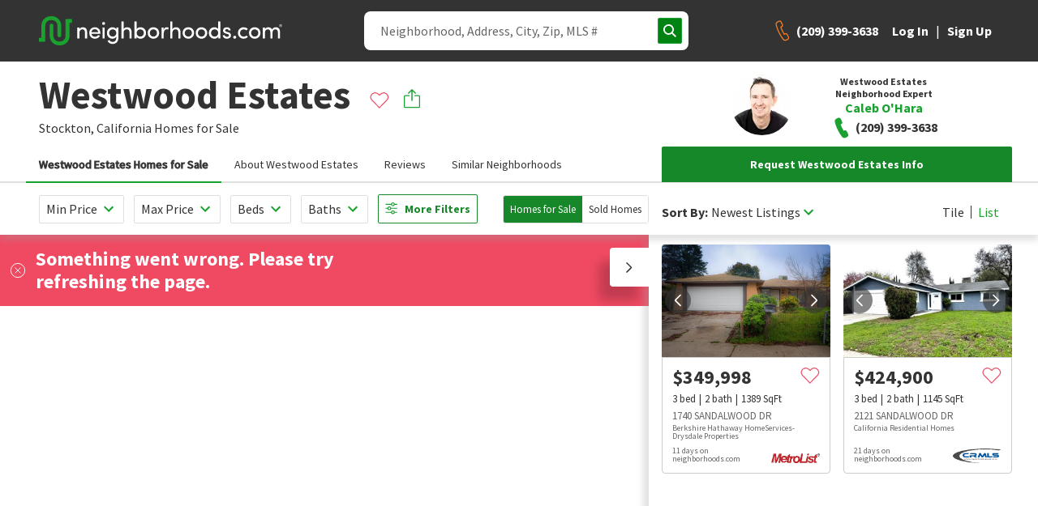

--- FILE ---
content_type: text/html; charset=utf-8
request_url: https://www.google.com/recaptcha/enterprise/anchor?ar=1&k=6Ldzch8sAAAAAJA4ACbI9n-ADKkn_i7w3jKc88ft&co=aHR0cHM6Ly93d3cubmVpZ2hib3Job29kcy5jb206NDQz&hl=en&v=PoyoqOPhxBO7pBk68S4YbpHZ&size=invisible&anchor-ms=20000&execute-ms=30000&cb=kllg2ti96acp
body_size: 48655
content:
<!DOCTYPE HTML><html dir="ltr" lang="en"><head><meta http-equiv="Content-Type" content="text/html; charset=UTF-8">
<meta http-equiv="X-UA-Compatible" content="IE=edge">
<title>reCAPTCHA</title>
<style type="text/css">
/* cyrillic-ext */
@font-face {
  font-family: 'Roboto';
  font-style: normal;
  font-weight: 400;
  font-stretch: 100%;
  src: url(//fonts.gstatic.com/s/roboto/v48/KFO7CnqEu92Fr1ME7kSn66aGLdTylUAMa3GUBHMdazTgWw.woff2) format('woff2');
  unicode-range: U+0460-052F, U+1C80-1C8A, U+20B4, U+2DE0-2DFF, U+A640-A69F, U+FE2E-FE2F;
}
/* cyrillic */
@font-face {
  font-family: 'Roboto';
  font-style: normal;
  font-weight: 400;
  font-stretch: 100%;
  src: url(//fonts.gstatic.com/s/roboto/v48/KFO7CnqEu92Fr1ME7kSn66aGLdTylUAMa3iUBHMdazTgWw.woff2) format('woff2');
  unicode-range: U+0301, U+0400-045F, U+0490-0491, U+04B0-04B1, U+2116;
}
/* greek-ext */
@font-face {
  font-family: 'Roboto';
  font-style: normal;
  font-weight: 400;
  font-stretch: 100%;
  src: url(//fonts.gstatic.com/s/roboto/v48/KFO7CnqEu92Fr1ME7kSn66aGLdTylUAMa3CUBHMdazTgWw.woff2) format('woff2');
  unicode-range: U+1F00-1FFF;
}
/* greek */
@font-face {
  font-family: 'Roboto';
  font-style: normal;
  font-weight: 400;
  font-stretch: 100%;
  src: url(//fonts.gstatic.com/s/roboto/v48/KFO7CnqEu92Fr1ME7kSn66aGLdTylUAMa3-UBHMdazTgWw.woff2) format('woff2');
  unicode-range: U+0370-0377, U+037A-037F, U+0384-038A, U+038C, U+038E-03A1, U+03A3-03FF;
}
/* math */
@font-face {
  font-family: 'Roboto';
  font-style: normal;
  font-weight: 400;
  font-stretch: 100%;
  src: url(//fonts.gstatic.com/s/roboto/v48/KFO7CnqEu92Fr1ME7kSn66aGLdTylUAMawCUBHMdazTgWw.woff2) format('woff2');
  unicode-range: U+0302-0303, U+0305, U+0307-0308, U+0310, U+0312, U+0315, U+031A, U+0326-0327, U+032C, U+032F-0330, U+0332-0333, U+0338, U+033A, U+0346, U+034D, U+0391-03A1, U+03A3-03A9, U+03B1-03C9, U+03D1, U+03D5-03D6, U+03F0-03F1, U+03F4-03F5, U+2016-2017, U+2034-2038, U+203C, U+2040, U+2043, U+2047, U+2050, U+2057, U+205F, U+2070-2071, U+2074-208E, U+2090-209C, U+20D0-20DC, U+20E1, U+20E5-20EF, U+2100-2112, U+2114-2115, U+2117-2121, U+2123-214F, U+2190, U+2192, U+2194-21AE, U+21B0-21E5, U+21F1-21F2, U+21F4-2211, U+2213-2214, U+2216-22FF, U+2308-230B, U+2310, U+2319, U+231C-2321, U+2336-237A, U+237C, U+2395, U+239B-23B7, U+23D0, U+23DC-23E1, U+2474-2475, U+25AF, U+25B3, U+25B7, U+25BD, U+25C1, U+25CA, U+25CC, U+25FB, U+266D-266F, U+27C0-27FF, U+2900-2AFF, U+2B0E-2B11, U+2B30-2B4C, U+2BFE, U+3030, U+FF5B, U+FF5D, U+1D400-1D7FF, U+1EE00-1EEFF;
}
/* symbols */
@font-face {
  font-family: 'Roboto';
  font-style: normal;
  font-weight: 400;
  font-stretch: 100%;
  src: url(//fonts.gstatic.com/s/roboto/v48/KFO7CnqEu92Fr1ME7kSn66aGLdTylUAMaxKUBHMdazTgWw.woff2) format('woff2');
  unicode-range: U+0001-000C, U+000E-001F, U+007F-009F, U+20DD-20E0, U+20E2-20E4, U+2150-218F, U+2190, U+2192, U+2194-2199, U+21AF, U+21E6-21F0, U+21F3, U+2218-2219, U+2299, U+22C4-22C6, U+2300-243F, U+2440-244A, U+2460-24FF, U+25A0-27BF, U+2800-28FF, U+2921-2922, U+2981, U+29BF, U+29EB, U+2B00-2BFF, U+4DC0-4DFF, U+FFF9-FFFB, U+10140-1018E, U+10190-1019C, U+101A0, U+101D0-101FD, U+102E0-102FB, U+10E60-10E7E, U+1D2C0-1D2D3, U+1D2E0-1D37F, U+1F000-1F0FF, U+1F100-1F1AD, U+1F1E6-1F1FF, U+1F30D-1F30F, U+1F315, U+1F31C, U+1F31E, U+1F320-1F32C, U+1F336, U+1F378, U+1F37D, U+1F382, U+1F393-1F39F, U+1F3A7-1F3A8, U+1F3AC-1F3AF, U+1F3C2, U+1F3C4-1F3C6, U+1F3CA-1F3CE, U+1F3D4-1F3E0, U+1F3ED, U+1F3F1-1F3F3, U+1F3F5-1F3F7, U+1F408, U+1F415, U+1F41F, U+1F426, U+1F43F, U+1F441-1F442, U+1F444, U+1F446-1F449, U+1F44C-1F44E, U+1F453, U+1F46A, U+1F47D, U+1F4A3, U+1F4B0, U+1F4B3, U+1F4B9, U+1F4BB, U+1F4BF, U+1F4C8-1F4CB, U+1F4D6, U+1F4DA, U+1F4DF, U+1F4E3-1F4E6, U+1F4EA-1F4ED, U+1F4F7, U+1F4F9-1F4FB, U+1F4FD-1F4FE, U+1F503, U+1F507-1F50B, U+1F50D, U+1F512-1F513, U+1F53E-1F54A, U+1F54F-1F5FA, U+1F610, U+1F650-1F67F, U+1F687, U+1F68D, U+1F691, U+1F694, U+1F698, U+1F6AD, U+1F6B2, U+1F6B9-1F6BA, U+1F6BC, U+1F6C6-1F6CF, U+1F6D3-1F6D7, U+1F6E0-1F6EA, U+1F6F0-1F6F3, U+1F6F7-1F6FC, U+1F700-1F7FF, U+1F800-1F80B, U+1F810-1F847, U+1F850-1F859, U+1F860-1F887, U+1F890-1F8AD, U+1F8B0-1F8BB, U+1F8C0-1F8C1, U+1F900-1F90B, U+1F93B, U+1F946, U+1F984, U+1F996, U+1F9E9, U+1FA00-1FA6F, U+1FA70-1FA7C, U+1FA80-1FA89, U+1FA8F-1FAC6, U+1FACE-1FADC, U+1FADF-1FAE9, U+1FAF0-1FAF8, U+1FB00-1FBFF;
}
/* vietnamese */
@font-face {
  font-family: 'Roboto';
  font-style: normal;
  font-weight: 400;
  font-stretch: 100%;
  src: url(//fonts.gstatic.com/s/roboto/v48/KFO7CnqEu92Fr1ME7kSn66aGLdTylUAMa3OUBHMdazTgWw.woff2) format('woff2');
  unicode-range: U+0102-0103, U+0110-0111, U+0128-0129, U+0168-0169, U+01A0-01A1, U+01AF-01B0, U+0300-0301, U+0303-0304, U+0308-0309, U+0323, U+0329, U+1EA0-1EF9, U+20AB;
}
/* latin-ext */
@font-face {
  font-family: 'Roboto';
  font-style: normal;
  font-weight: 400;
  font-stretch: 100%;
  src: url(//fonts.gstatic.com/s/roboto/v48/KFO7CnqEu92Fr1ME7kSn66aGLdTylUAMa3KUBHMdazTgWw.woff2) format('woff2');
  unicode-range: U+0100-02BA, U+02BD-02C5, U+02C7-02CC, U+02CE-02D7, U+02DD-02FF, U+0304, U+0308, U+0329, U+1D00-1DBF, U+1E00-1E9F, U+1EF2-1EFF, U+2020, U+20A0-20AB, U+20AD-20C0, U+2113, U+2C60-2C7F, U+A720-A7FF;
}
/* latin */
@font-face {
  font-family: 'Roboto';
  font-style: normal;
  font-weight: 400;
  font-stretch: 100%;
  src: url(//fonts.gstatic.com/s/roboto/v48/KFO7CnqEu92Fr1ME7kSn66aGLdTylUAMa3yUBHMdazQ.woff2) format('woff2');
  unicode-range: U+0000-00FF, U+0131, U+0152-0153, U+02BB-02BC, U+02C6, U+02DA, U+02DC, U+0304, U+0308, U+0329, U+2000-206F, U+20AC, U+2122, U+2191, U+2193, U+2212, U+2215, U+FEFF, U+FFFD;
}
/* cyrillic-ext */
@font-face {
  font-family: 'Roboto';
  font-style: normal;
  font-weight: 500;
  font-stretch: 100%;
  src: url(//fonts.gstatic.com/s/roboto/v48/KFO7CnqEu92Fr1ME7kSn66aGLdTylUAMa3GUBHMdazTgWw.woff2) format('woff2');
  unicode-range: U+0460-052F, U+1C80-1C8A, U+20B4, U+2DE0-2DFF, U+A640-A69F, U+FE2E-FE2F;
}
/* cyrillic */
@font-face {
  font-family: 'Roboto';
  font-style: normal;
  font-weight: 500;
  font-stretch: 100%;
  src: url(//fonts.gstatic.com/s/roboto/v48/KFO7CnqEu92Fr1ME7kSn66aGLdTylUAMa3iUBHMdazTgWw.woff2) format('woff2');
  unicode-range: U+0301, U+0400-045F, U+0490-0491, U+04B0-04B1, U+2116;
}
/* greek-ext */
@font-face {
  font-family: 'Roboto';
  font-style: normal;
  font-weight: 500;
  font-stretch: 100%;
  src: url(//fonts.gstatic.com/s/roboto/v48/KFO7CnqEu92Fr1ME7kSn66aGLdTylUAMa3CUBHMdazTgWw.woff2) format('woff2');
  unicode-range: U+1F00-1FFF;
}
/* greek */
@font-face {
  font-family: 'Roboto';
  font-style: normal;
  font-weight: 500;
  font-stretch: 100%;
  src: url(//fonts.gstatic.com/s/roboto/v48/KFO7CnqEu92Fr1ME7kSn66aGLdTylUAMa3-UBHMdazTgWw.woff2) format('woff2');
  unicode-range: U+0370-0377, U+037A-037F, U+0384-038A, U+038C, U+038E-03A1, U+03A3-03FF;
}
/* math */
@font-face {
  font-family: 'Roboto';
  font-style: normal;
  font-weight: 500;
  font-stretch: 100%;
  src: url(//fonts.gstatic.com/s/roboto/v48/KFO7CnqEu92Fr1ME7kSn66aGLdTylUAMawCUBHMdazTgWw.woff2) format('woff2');
  unicode-range: U+0302-0303, U+0305, U+0307-0308, U+0310, U+0312, U+0315, U+031A, U+0326-0327, U+032C, U+032F-0330, U+0332-0333, U+0338, U+033A, U+0346, U+034D, U+0391-03A1, U+03A3-03A9, U+03B1-03C9, U+03D1, U+03D5-03D6, U+03F0-03F1, U+03F4-03F5, U+2016-2017, U+2034-2038, U+203C, U+2040, U+2043, U+2047, U+2050, U+2057, U+205F, U+2070-2071, U+2074-208E, U+2090-209C, U+20D0-20DC, U+20E1, U+20E5-20EF, U+2100-2112, U+2114-2115, U+2117-2121, U+2123-214F, U+2190, U+2192, U+2194-21AE, U+21B0-21E5, U+21F1-21F2, U+21F4-2211, U+2213-2214, U+2216-22FF, U+2308-230B, U+2310, U+2319, U+231C-2321, U+2336-237A, U+237C, U+2395, U+239B-23B7, U+23D0, U+23DC-23E1, U+2474-2475, U+25AF, U+25B3, U+25B7, U+25BD, U+25C1, U+25CA, U+25CC, U+25FB, U+266D-266F, U+27C0-27FF, U+2900-2AFF, U+2B0E-2B11, U+2B30-2B4C, U+2BFE, U+3030, U+FF5B, U+FF5D, U+1D400-1D7FF, U+1EE00-1EEFF;
}
/* symbols */
@font-face {
  font-family: 'Roboto';
  font-style: normal;
  font-weight: 500;
  font-stretch: 100%;
  src: url(//fonts.gstatic.com/s/roboto/v48/KFO7CnqEu92Fr1ME7kSn66aGLdTylUAMaxKUBHMdazTgWw.woff2) format('woff2');
  unicode-range: U+0001-000C, U+000E-001F, U+007F-009F, U+20DD-20E0, U+20E2-20E4, U+2150-218F, U+2190, U+2192, U+2194-2199, U+21AF, U+21E6-21F0, U+21F3, U+2218-2219, U+2299, U+22C4-22C6, U+2300-243F, U+2440-244A, U+2460-24FF, U+25A0-27BF, U+2800-28FF, U+2921-2922, U+2981, U+29BF, U+29EB, U+2B00-2BFF, U+4DC0-4DFF, U+FFF9-FFFB, U+10140-1018E, U+10190-1019C, U+101A0, U+101D0-101FD, U+102E0-102FB, U+10E60-10E7E, U+1D2C0-1D2D3, U+1D2E0-1D37F, U+1F000-1F0FF, U+1F100-1F1AD, U+1F1E6-1F1FF, U+1F30D-1F30F, U+1F315, U+1F31C, U+1F31E, U+1F320-1F32C, U+1F336, U+1F378, U+1F37D, U+1F382, U+1F393-1F39F, U+1F3A7-1F3A8, U+1F3AC-1F3AF, U+1F3C2, U+1F3C4-1F3C6, U+1F3CA-1F3CE, U+1F3D4-1F3E0, U+1F3ED, U+1F3F1-1F3F3, U+1F3F5-1F3F7, U+1F408, U+1F415, U+1F41F, U+1F426, U+1F43F, U+1F441-1F442, U+1F444, U+1F446-1F449, U+1F44C-1F44E, U+1F453, U+1F46A, U+1F47D, U+1F4A3, U+1F4B0, U+1F4B3, U+1F4B9, U+1F4BB, U+1F4BF, U+1F4C8-1F4CB, U+1F4D6, U+1F4DA, U+1F4DF, U+1F4E3-1F4E6, U+1F4EA-1F4ED, U+1F4F7, U+1F4F9-1F4FB, U+1F4FD-1F4FE, U+1F503, U+1F507-1F50B, U+1F50D, U+1F512-1F513, U+1F53E-1F54A, U+1F54F-1F5FA, U+1F610, U+1F650-1F67F, U+1F687, U+1F68D, U+1F691, U+1F694, U+1F698, U+1F6AD, U+1F6B2, U+1F6B9-1F6BA, U+1F6BC, U+1F6C6-1F6CF, U+1F6D3-1F6D7, U+1F6E0-1F6EA, U+1F6F0-1F6F3, U+1F6F7-1F6FC, U+1F700-1F7FF, U+1F800-1F80B, U+1F810-1F847, U+1F850-1F859, U+1F860-1F887, U+1F890-1F8AD, U+1F8B0-1F8BB, U+1F8C0-1F8C1, U+1F900-1F90B, U+1F93B, U+1F946, U+1F984, U+1F996, U+1F9E9, U+1FA00-1FA6F, U+1FA70-1FA7C, U+1FA80-1FA89, U+1FA8F-1FAC6, U+1FACE-1FADC, U+1FADF-1FAE9, U+1FAF0-1FAF8, U+1FB00-1FBFF;
}
/* vietnamese */
@font-face {
  font-family: 'Roboto';
  font-style: normal;
  font-weight: 500;
  font-stretch: 100%;
  src: url(//fonts.gstatic.com/s/roboto/v48/KFO7CnqEu92Fr1ME7kSn66aGLdTylUAMa3OUBHMdazTgWw.woff2) format('woff2');
  unicode-range: U+0102-0103, U+0110-0111, U+0128-0129, U+0168-0169, U+01A0-01A1, U+01AF-01B0, U+0300-0301, U+0303-0304, U+0308-0309, U+0323, U+0329, U+1EA0-1EF9, U+20AB;
}
/* latin-ext */
@font-face {
  font-family: 'Roboto';
  font-style: normal;
  font-weight: 500;
  font-stretch: 100%;
  src: url(//fonts.gstatic.com/s/roboto/v48/KFO7CnqEu92Fr1ME7kSn66aGLdTylUAMa3KUBHMdazTgWw.woff2) format('woff2');
  unicode-range: U+0100-02BA, U+02BD-02C5, U+02C7-02CC, U+02CE-02D7, U+02DD-02FF, U+0304, U+0308, U+0329, U+1D00-1DBF, U+1E00-1E9F, U+1EF2-1EFF, U+2020, U+20A0-20AB, U+20AD-20C0, U+2113, U+2C60-2C7F, U+A720-A7FF;
}
/* latin */
@font-face {
  font-family: 'Roboto';
  font-style: normal;
  font-weight: 500;
  font-stretch: 100%;
  src: url(//fonts.gstatic.com/s/roboto/v48/KFO7CnqEu92Fr1ME7kSn66aGLdTylUAMa3yUBHMdazQ.woff2) format('woff2');
  unicode-range: U+0000-00FF, U+0131, U+0152-0153, U+02BB-02BC, U+02C6, U+02DA, U+02DC, U+0304, U+0308, U+0329, U+2000-206F, U+20AC, U+2122, U+2191, U+2193, U+2212, U+2215, U+FEFF, U+FFFD;
}
/* cyrillic-ext */
@font-face {
  font-family: 'Roboto';
  font-style: normal;
  font-weight: 900;
  font-stretch: 100%;
  src: url(//fonts.gstatic.com/s/roboto/v48/KFO7CnqEu92Fr1ME7kSn66aGLdTylUAMa3GUBHMdazTgWw.woff2) format('woff2');
  unicode-range: U+0460-052F, U+1C80-1C8A, U+20B4, U+2DE0-2DFF, U+A640-A69F, U+FE2E-FE2F;
}
/* cyrillic */
@font-face {
  font-family: 'Roboto';
  font-style: normal;
  font-weight: 900;
  font-stretch: 100%;
  src: url(//fonts.gstatic.com/s/roboto/v48/KFO7CnqEu92Fr1ME7kSn66aGLdTylUAMa3iUBHMdazTgWw.woff2) format('woff2');
  unicode-range: U+0301, U+0400-045F, U+0490-0491, U+04B0-04B1, U+2116;
}
/* greek-ext */
@font-face {
  font-family: 'Roboto';
  font-style: normal;
  font-weight: 900;
  font-stretch: 100%;
  src: url(//fonts.gstatic.com/s/roboto/v48/KFO7CnqEu92Fr1ME7kSn66aGLdTylUAMa3CUBHMdazTgWw.woff2) format('woff2');
  unicode-range: U+1F00-1FFF;
}
/* greek */
@font-face {
  font-family: 'Roboto';
  font-style: normal;
  font-weight: 900;
  font-stretch: 100%;
  src: url(//fonts.gstatic.com/s/roboto/v48/KFO7CnqEu92Fr1ME7kSn66aGLdTylUAMa3-UBHMdazTgWw.woff2) format('woff2');
  unicode-range: U+0370-0377, U+037A-037F, U+0384-038A, U+038C, U+038E-03A1, U+03A3-03FF;
}
/* math */
@font-face {
  font-family: 'Roboto';
  font-style: normal;
  font-weight: 900;
  font-stretch: 100%;
  src: url(//fonts.gstatic.com/s/roboto/v48/KFO7CnqEu92Fr1ME7kSn66aGLdTylUAMawCUBHMdazTgWw.woff2) format('woff2');
  unicode-range: U+0302-0303, U+0305, U+0307-0308, U+0310, U+0312, U+0315, U+031A, U+0326-0327, U+032C, U+032F-0330, U+0332-0333, U+0338, U+033A, U+0346, U+034D, U+0391-03A1, U+03A3-03A9, U+03B1-03C9, U+03D1, U+03D5-03D6, U+03F0-03F1, U+03F4-03F5, U+2016-2017, U+2034-2038, U+203C, U+2040, U+2043, U+2047, U+2050, U+2057, U+205F, U+2070-2071, U+2074-208E, U+2090-209C, U+20D0-20DC, U+20E1, U+20E5-20EF, U+2100-2112, U+2114-2115, U+2117-2121, U+2123-214F, U+2190, U+2192, U+2194-21AE, U+21B0-21E5, U+21F1-21F2, U+21F4-2211, U+2213-2214, U+2216-22FF, U+2308-230B, U+2310, U+2319, U+231C-2321, U+2336-237A, U+237C, U+2395, U+239B-23B7, U+23D0, U+23DC-23E1, U+2474-2475, U+25AF, U+25B3, U+25B7, U+25BD, U+25C1, U+25CA, U+25CC, U+25FB, U+266D-266F, U+27C0-27FF, U+2900-2AFF, U+2B0E-2B11, U+2B30-2B4C, U+2BFE, U+3030, U+FF5B, U+FF5D, U+1D400-1D7FF, U+1EE00-1EEFF;
}
/* symbols */
@font-face {
  font-family: 'Roboto';
  font-style: normal;
  font-weight: 900;
  font-stretch: 100%;
  src: url(//fonts.gstatic.com/s/roboto/v48/KFO7CnqEu92Fr1ME7kSn66aGLdTylUAMaxKUBHMdazTgWw.woff2) format('woff2');
  unicode-range: U+0001-000C, U+000E-001F, U+007F-009F, U+20DD-20E0, U+20E2-20E4, U+2150-218F, U+2190, U+2192, U+2194-2199, U+21AF, U+21E6-21F0, U+21F3, U+2218-2219, U+2299, U+22C4-22C6, U+2300-243F, U+2440-244A, U+2460-24FF, U+25A0-27BF, U+2800-28FF, U+2921-2922, U+2981, U+29BF, U+29EB, U+2B00-2BFF, U+4DC0-4DFF, U+FFF9-FFFB, U+10140-1018E, U+10190-1019C, U+101A0, U+101D0-101FD, U+102E0-102FB, U+10E60-10E7E, U+1D2C0-1D2D3, U+1D2E0-1D37F, U+1F000-1F0FF, U+1F100-1F1AD, U+1F1E6-1F1FF, U+1F30D-1F30F, U+1F315, U+1F31C, U+1F31E, U+1F320-1F32C, U+1F336, U+1F378, U+1F37D, U+1F382, U+1F393-1F39F, U+1F3A7-1F3A8, U+1F3AC-1F3AF, U+1F3C2, U+1F3C4-1F3C6, U+1F3CA-1F3CE, U+1F3D4-1F3E0, U+1F3ED, U+1F3F1-1F3F3, U+1F3F5-1F3F7, U+1F408, U+1F415, U+1F41F, U+1F426, U+1F43F, U+1F441-1F442, U+1F444, U+1F446-1F449, U+1F44C-1F44E, U+1F453, U+1F46A, U+1F47D, U+1F4A3, U+1F4B0, U+1F4B3, U+1F4B9, U+1F4BB, U+1F4BF, U+1F4C8-1F4CB, U+1F4D6, U+1F4DA, U+1F4DF, U+1F4E3-1F4E6, U+1F4EA-1F4ED, U+1F4F7, U+1F4F9-1F4FB, U+1F4FD-1F4FE, U+1F503, U+1F507-1F50B, U+1F50D, U+1F512-1F513, U+1F53E-1F54A, U+1F54F-1F5FA, U+1F610, U+1F650-1F67F, U+1F687, U+1F68D, U+1F691, U+1F694, U+1F698, U+1F6AD, U+1F6B2, U+1F6B9-1F6BA, U+1F6BC, U+1F6C6-1F6CF, U+1F6D3-1F6D7, U+1F6E0-1F6EA, U+1F6F0-1F6F3, U+1F6F7-1F6FC, U+1F700-1F7FF, U+1F800-1F80B, U+1F810-1F847, U+1F850-1F859, U+1F860-1F887, U+1F890-1F8AD, U+1F8B0-1F8BB, U+1F8C0-1F8C1, U+1F900-1F90B, U+1F93B, U+1F946, U+1F984, U+1F996, U+1F9E9, U+1FA00-1FA6F, U+1FA70-1FA7C, U+1FA80-1FA89, U+1FA8F-1FAC6, U+1FACE-1FADC, U+1FADF-1FAE9, U+1FAF0-1FAF8, U+1FB00-1FBFF;
}
/* vietnamese */
@font-face {
  font-family: 'Roboto';
  font-style: normal;
  font-weight: 900;
  font-stretch: 100%;
  src: url(//fonts.gstatic.com/s/roboto/v48/KFO7CnqEu92Fr1ME7kSn66aGLdTylUAMa3OUBHMdazTgWw.woff2) format('woff2');
  unicode-range: U+0102-0103, U+0110-0111, U+0128-0129, U+0168-0169, U+01A0-01A1, U+01AF-01B0, U+0300-0301, U+0303-0304, U+0308-0309, U+0323, U+0329, U+1EA0-1EF9, U+20AB;
}
/* latin-ext */
@font-face {
  font-family: 'Roboto';
  font-style: normal;
  font-weight: 900;
  font-stretch: 100%;
  src: url(//fonts.gstatic.com/s/roboto/v48/KFO7CnqEu92Fr1ME7kSn66aGLdTylUAMa3KUBHMdazTgWw.woff2) format('woff2');
  unicode-range: U+0100-02BA, U+02BD-02C5, U+02C7-02CC, U+02CE-02D7, U+02DD-02FF, U+0304, U+0308, U+0329, U+1D00-1DBF, U+1E00-1E9F, U+1EF2-1EFF, U+2020, U+20A0-20AB, U+20AD-20C0, U+2113, U+2C60-2C7F, U+A720-A7FF;
}
/* latin */
@font-face {
  font-family: 'Roboto';
  font-style: normal;
  font-weight: 900;
  font-stretch: 100%;
  src: url(//fonts.gstatic.com/s/roboto/v48/KFO7CnqEu92Fr1ME7kSn66aGLdTylUAMa3yUBHMdazQ.woff2) format('woff2');
  unicode-range: U+0000-00FF, U+0131, U+0152-0153, U+02BB-02BC, U+02C6, U+02DA, U+02DC, U+0304, U+0308, U+0329, U+2000-206F, U+20AC, U+2122, U+2191, U+2193, U+2212, U+2215, U+FEFF, U+FFFD;
}

</style>
<link rel="stylesheet" type="text/css" href="https://www.gstatic.com/recaptcha/releases/PoyoqOPhxBO7pBk68S4YbpHZ/styles__ltr.css">
<script nonce="zMKdTRE0dA7p9gyRmIlVVQ" type="text/javascript">window['__recaptcha_api'] = 'https://www.google.com/recaptcha/enterprise/';</script>
<script type="text/javascript" src="https://www.gstatic.com/recaptcha/releases/PoyoqOPhxBO7pBk68S4YbpHZ/recaptcha__en.js" nonce="zMKdTRE0dA7p9gyRmIlVVQ">
      
    </script></head>
<body><div id="rc-anchor-alert" class="rc-anchor-alert"></div>
<input type="hidden" id="recaptcha-token" value="[base64]">
<script type="text/javascript" nonce="zMKdTRE0dA7p9gyRmIlVVQ">
      recaptcha.anchor.Main.init("[\x22ainput\x22,[\x22bgdata\x22,\x22\x22,\[base64]/[base64]/[base64]/bmV3IHJbeF0oY1swXSk6RT09Mj9uZXcgclt4XShjWzBdLGNbMV0pOkU9PTM/bmV3IHJbeF0oY1swXSxjWzFdLGNbMl0pOkU9PTQ/[base64]/[base64]/[base64]/[base64]/[base64]/[base64]/[base64]/[base64]\x22,\[base64]\\u003d\x22,\x22wqrCh13CsCIiSwlkwqwaFmotwpbClsKywrdYw7hcw47DisK0wqcMw5sSwqrDtwvCugTCusKYwqfDny/[base64]/CiMO7w7tDGMOXwqPCs8Kya8K0UyjDusO/wpTCpCLDnR/[base64]/[base64]/CrFLDlm0pUsKFw7LCvcK7w67Co8OFw5vCpcOKasKfwqXDrWjDsjrDgcOsUsKjDcK0OABOw5LDlGfDiMO+CMOtUcKlIyURQsOOSsOLehfDnSJxXsK4w43DscOsw7HCnm0cw64Pw5A/w5N+wr3ClTbDkiMRw5vDuj/Cn8O+RAI+w41mw4wHwqUzN8KwwrwUD8KrwqfCs8KFRMKqQgRDw6DCqsKhPBJXEm/CqMKNw7jCnijDtjbCrcKQBDbDj8ODw5PCghIUVcOIwrAtfGMNcMOWwp/[base64]/WGpbPsO1wptpfUp7SQlMw7AIwqg9CXkGOsKew7NlwpUsbVBKMXxABwvCtcO7H1k7wo/CqMK2dMKrIGLDrT/DsAoCQSnDp8KBUcONTcOjw77Du3jDpj1Qw6DDkwrCkcKxwrcKCMKcw5BywqYOwqzDmMOTw5/Du8K3EcOXHyAjPMKJB1QLV8KJw7/DojrCusOEwpfCqMOqIAHCnQ0YUMORAX7CkcK7AMKXTkXCkcOAYMO1KsKuwobDpCstw6UuwoDChcOywoxeTjzDsMOJw6omOR5dw5hrC8K0D1HDiMOMUnBKw6/Ch1AyGsONYFnDpcOyw6rCnQ/CvxTCmMOLw4jClnwhc8KaN0zCqULDsMKEw45wwpzDhsODwrwiAi7DkSYDwoU5FcOmSmhwTMKuwoRUQMO6wprDvMOIEW/CvcK6wp/CnRbDk8Kpw4zDmcKqw50/wrR+ek1Lw7TClzZgasOuw6PCjsOsGsK5w4/DnsO1wpZITw5YEcK9PMKfwoIdA8ObPsOOO8OTw4/DqFTClXHDpcKKwq/ClMKOwr9eRsOpwoLDsX0fJB3Dmzscw50dwoxiwqDCsF7DtcO7w7LDuhd7w73CosOrDSnCiMKJw7BUwrXCphNGw41lwrxew7Bzw7/[base64]/DtcOtw5nDhm1ZaQBmYR5vORDDt8Odw77Cs8OaVwBxJiLCpMKdD0FVw413Sk5Xw5IffwkKIMK/w6nChB8TXcOMUMO3VsKUw7pZw6XDiwVaw67DjMOATcKjN8KfJcOYwrwCYT7CtVrCrMKScsOuESDDsE4sBwN1wrg/w4LDrsKVw51fSsOWwptdw5PCthljwrHDlhLCqMOrSAttwrdYJGRxw57CpknDsMKkCMK/XAkpUsOswpHCtizCuMKpa8KgwpHCvH/DgFgOPcKEGkLCscOqwpkawqTDin/DqHpew4FVWwbDqcOAIsOTw5fDoCt8fwdTbcKBUsKCBwDCtcOsPcKFw6ZQccK/wrxpUsKRwrAHclnDg8OTw7HClcONw5EMcylmwqnDh1Y0eVrCmwcqw4UxwpbCv0RYwpF2P31aw7oYwrXDusK/w4HDqSpww5QAOcKPwr8LOcKpwobCicKHS8KCw4IDeFksw67DmMO1XybDmcKmw5BrwrrCgWZOw7IWTcKcwrzCvcKUJsKbKTbCkQ15UlHCk8KAFGXDg2rDi8Kkwr7CtcOqw7wSFDPCj23DoQ8ywoldZcKgIsKjA2/DkcKywrsEwrBBemDChXDCicKEODxuHCInC1DClMKHwrcmw5DCtsKiwoMoJhosN3cdfMOjFsOFw4N1KcKrw6cQwpgRw6bDmCbDgxXCjsKmdm0/w6XDtShKwoPDlMK2w7orw4diOMKvwrwpJsKFw4gQwonDjsKXesONw43DuMObVMKtK8KvTsO0CTDDqS/DumcSw7fCmhMFBUHCr8KVNMK2wo9NwogyTsOkwonDucKwShPChw5ow7jDuDfDm0Mxwqtcw4vCsFE6M1oXw4DDl2lkwrDDucKcw7giwr4Zw47CusOyTDY+SCbDlnQWcsOIOsOgTwTClcOjbFt5w7rDpMKVwqrCr1/[base64]/wr3DmMKiF8O2dg1ew75dwrwyw5hVw5IDwpvDjDPCt1TCkMOFw7VkNRFbwqbDiMK2LsOlXkwUwrEGHDIIUMKeahcHTsOfLsO/w5XDiMKJQVLCusKkWyh/[base64]/DoArCnMKMO8ObXBnDlsKHw4tqJB1Ww7jCosKncArDtzNxw5/[base64]/[base64]/DlMO9w4fClMOUVX/Djn8sw6TDssORIMOqw64bw5nDi0LDjwPCn0LCgHFdXsO0aiDDgApBw5TCnSIGwr8/[base64]/CkcKLwrrDpB/Dp03DmMOVVDQlesKXw6sCw7LDh1/Dg8OqO8K3FTzDp3LDjMKKE8Obbm8jw7sRVsOmwpUnJcOiCCADwqnCkcKLwphCwqogVWjCvWAIw7nCncOGwozDh8KrwpdxJhrCpcKEI1AKwojDjcKdNz4WM8OkwqzCgQvDqMOeWW82wqjCvcK/IMOtTErCocO8w6nDncKzw4HCuWZbw5dDUBp/w65nd0MYM3zDgcOrCm/CgH/CmEXDqMO/H0XCscKkKXLCuC/CgWN2McOIw6vCm3XDpEwdNEHDsEvDnsKuwpA7DGcyTMOyT8K6wpTCtsOUPzrDigfDgsOzGMOBwozDvMOGeHbDtVHDjydcwr/Cr8OsNsObURk3dUPChcKAOcKBDsKVL2TCt8KYJsKsGjbDtzjDisOQEMKnwq5Mwo7Cl8Obw6XDrRVLHnnDqDU8wrPCrcK5fMK4wovDtSvCuMKDwpTDgsKmI1zCjcOjCnwQw70cLXrCm8Opw63DuMOUNVV4w6Mmw5HDnF5Iw6YNdELDlw5Mw6nDoXzDvTTDnsKuZR/DvcOYwqjDj8OCw78oQCgww68GEcKhRsOyPGvCmcKTwqnCmMOkHcOswpE2HsOYwqHClsKpwrBMIcKKU8K/eALCg8Ojw6ckwpV3wpXDgkPCvsKYw6zCrS7DhcK0wp3DlMKuO8OjaXtKw73CrQ49fMKowr3Di8K/[base64]/[base64]/w6YRT8Kgd8O1EWphw7LCiMOUPRfDi8K8wqY+FVvCpcO0w4xXwqAwCcO7E8KcDVPCqQ57bMORwrbDqFdcDcOYBMOCwrMteMONw6M7AH5Swq4oETvChMOGw6wcfBDDrmESLxXDoWwGDcOZw5LCjiI/w5nDusKPw5QTTMORw7zCs8O/G8Orw5nDkjvDlk0GcMKOwq06w6ZdKMKNw4wRfsK6wqfCgjN6QCnDjAQvS2pUw4DDvHfDn8KJwp3DvWR+YMKxTQ/Dk1DDshbCkh/[base64]/DhsKqwrbCixrCgEPCny7DnCLDvMOSwqXDr8KKwohYMC4gGmlvU0fCqAfDosKow6bDicKBTcKPw7toKRfCu2cDTy3ClHhkSMKmC8KOLyjClCDDtBXCuUXDhADCg8OeB2Avw4LDrsOqf3rCq8KVWMOcwpJ/[base64]/CgcKSVUMqwofDlVHDrMKpwrt/wocXJ8K+K8KhA8KPbiQEwqpHIcKwwpTCombCsTNowqfCjsKkGsO8w7l2YMKxeWMDwrhzwr0FaMKbOMOpTcKbfG59wr/ChsOBBH8pZGJ0H1FcajTDiX0ZFMOGUsO7wpfDksKbZEB+XMO4EnwgasKTw67DpjsVwq98Ui/Cl0ledXXDhcOzw4vDgMK7DU7CoGheeTrCq2HDp8KoJ0nDgWcdwqPDh8KYw5HDux/DnU0gwoHCjsOcwqEfw6PDkMKgTMOuI8Ocw5zCkcOfSjofVh/[base64]/woBCw4PDhUwNwpg8wq0XOm/[base64]/Cgi3DlMOIw6xaw54Zwr9TwqVIw7TChxV5w582aj55woHDpsKgw7PCi8KNwrXDtcK/w7MCbU0ka8Krw78Mb0tRRjpfamHDpcKqw5sPVcKdw7kfUcKQckzCnj7DtMK0wrvDuQQUw6/CpVBlGsKXw47Dil4tOcOCe2zDrcKuw7DDrMOlBMOXe8OZwoLClhvDoiJsAwDDksKVIcKVwpzDvWLDisKnw7Zgw7TCk2/CvwvCnMObf8Kfw6VqYMOqw7rDisOMw5B9wrjDozjDsDsyejURSCQBJ8KWb1vCkn3DmMOCwpnCnMO2w4N0wrPCu1c6w71HwqTDrMODNjtgQMO/[base64]/DvS1bwrUndi7CqjVlw7MIEQfDoEnDgkbChWRGY3ETQcOnw70YKMKODiDDgcOgwpHDs8OfTsOwQcKlw6PDmjjDpcOoaGYswrDDrTzDtsKtDsO2OMOZw6vDtsKpTcKaw5/CscOIQ8OwwrbCncK+wo/[base64]/DgEHCkCssw614w63DqMKTw63CtSQHLHhgXsOAOMONPMOlw4jDsAtuw7jCrcOfdzs9WMOiasOwwoTCu8OaLAXDjcK6woQ+w4IARjnDjMKoQA/CvEYKw4PCmMKAcMKjwrbCtwUQwo3CkMKZWcKaFsOYw4MibnnDgCM5WhtOwobDrwIlDMKmw4nCrATDhsO1wrwUKl7Dq0vCnMKkwpkvKQdFwok4UTvCvRHCqMO7TCYbwoLDkD0LVHU5X3klFDLDrCRgw5ERw6tAKsK6w7N3aMODT8KtwpNtw5MofFdtw6PDsxp/[base64]/ChEXCgDJvw4A5WcKmw7Uiw6MHXcKJwpLCri7CiQgBwpTCtMOPMhfDj8OJw6l+I8KlOCPDikLDh8OVw7fDuzTCr8K+UADDhRHDiz0zdMKVw6tXw4QCw5wNwoFzwoooRkRKGwERfcKvwr/Dm8KrfQzCuGfCisOiw6xEwr/CiMKeJB/Cpk0LfcOdAMOwBjDDkQEsPMOILxfCvVHDplIAwrF3fk3Cswxmw7MsWyfDqkjDlsKdTTzDknnDkE3DgcOoHVxTEEcdwoRPwo8Twp9GbBF/w5HCqMKrw5fCgyULwpYVwr/DvcOow4EEw5zDn8ORUHcvw4hIZhhZwrTCrFpFd8OxwrLCh2lTSHXCrGhFw4LCjWRPw6/CusOKVwdLeknDpxPCnRwXQi1+w7FjwroOEcOaw6bCo8KGancswq54XRrCl8Orwq0cwrJ/wqLCoVHCs8OwPQXCrx5QUcK6eCHDhDUWScKzw6JyFX56U8OJw4tkG8KoPsOOJXxtLFHCkMO1e8OhVV3CscOQLjbCnTLCnDYcw43DoWkLVMK5woLDv3ZfDisRw6nDhsOcXiE0FsOvC8KWw6jCoVDDg8ONKcOhw49cw6/Ci8Kww77Do3DCm1rDm8Oow5vCpVTClXrCq8KMw6wvw6Ajwo9SVg8Lw5/DhsK6w4Brw63DtcK2d8K2wp9cBMKHw6EBLCPConl8wqpMwooow4RnwrTCpcOoAHLCqn/[base64]/DksKiwrU3L8O9w6jCtcK0clLDigPDjcO0H8KBwrcLwofCtMOOwo/DhcOPJcOcw6nCjFYZS8Oaw5/CnMOKKkLDk1MhDsOEJzFHw4/[base64]/Dvw9EccO/[base64]/DkjjDsx/CtRXDkcOxwqhMwro2VMKOwo9PRDgoRsK+JGFuJsKywpQSw7nCvhTDsF/[base64]/[base64]/[base64]/CsBNEw4HDun3Cg10vwqPDj8OIw7LDjSbDgcKGIUAIEsKYw7XDgkNjwpzDusOZwobDk8KWCSrCkWUZDgsaLlDDk3XCi3HDsWY4wqczwrnDpsOFbAMkw5PDp8KFwqQgX2vCnsKcVMK9FsO1RMKFw4xwFGIlwo1Zw6zDmR/[base64]/[base64]/Cq8O2c8Opw7XDskk/w5BUc8KKw7YOIW5RACLChmXCmkExWcOjw6lYRsO6wpkmWybCimsQw4/DuMKDDsKsfcKsBsOiwrDCvMKlw5xuwpAUbcOufWHDuldmw5vDnjPDsTMRwp8eIsOMwrlawqvDhcK5wq5hSTcywp/Cl8KddEzCt8OUR8Kpw5ksw74LDMOCHcO4IsK3w6k7Q8OoShvClnsfaH8Jw7zDnU8twqfDn8K+ScKtXcKtwrHDs8O0bC7Dt8K6PiAEw5jCssOrb8KIIHXDrcK1Uz3CgcOBwoFhw5RrwqrDncKuXXp3dsOQeEDCo0x/AcK6NRHCt8OUwq1hZyvCsUXCuibCphTDtygXw61ew5XCgVHCjyoQQ8OwfAgjw47Ct8KsEQ/[base64]/X3JTIS0qw4XClkY/w7w/ZXzDsj7DpsKEM8ODw4zCqQ9GRUvDkCfDqVrDr8OLNMKHw7vDpBvCtC/DocOPb184bMOdDcKRUVZ9JiVXwpXCgGhvw5TCo8KzwrgWw6fDuMORw4gSG3M0KcKPw53DpQhBNsOJWQoOCSohwoEnDMKNwojDtD5OFxRxE8OOwpMOwooywpfChMOfw5RcTsO9QMKAADPDh8ONw545ScKiKQpFPsOFNA3DjCdVw40ZIcO9NcOiwolaSBw/[base64]/GnxwYMKCPGEUFHM3w5/Dj8OPw6g7w6w9w6xtwpE9blR3U0TCl8K7w745UUTDt8OyWcKsw4LDkcOvXsKSaTfDsknCngsowrHCmMO3agvDmsOBQsKywpMtwqrDln8Nwqt6Jn5Owo7DmWbCr8OlFsKFw5fDkcOww4TCmgXDiMODTcOOwpUfwpPDpsK1w5bCosKMZcKMXUdDEsK/ERLCtR7DncK2bsOWwoXDjMK/PV4/w5zDtsKQwpZdw7/CuyDCiMOXw4HDqMKXw6rCpcODw6gMNx1HBDHDuUwSw4Qtw41+KHoDDBbDj8KGw6PDonjDrcO9KTLDhhDCmcK0cMKAE0/[base64]/WsOiwps/wqzDnTl5a8KSDMOndVw6w7PDtilBwqE2GcK7V8OLHUPDnhArNMOwwpzDrxbDvsOUHsKJZ3BqC2Row7x+ITjDt3kfw4bDikbCvwcLJjXDplXDjMOjw6Juw5PDiMKAdsOAWSUZVMOpwoB3BU/Dl8OuIcOXwpXDh1JPAcKcwq4XY8Kow70DdCMsw61ww77DjktFS8K2w43DscOndMKXw7t7wp1cwqB4wqFKJzgqwqjCpMOsCQjCjQs0a8O9D8OTL8KYw64pKEHDm8Otw6jCocK9w6rCnRPCrz/DpS3CoDPCsxbCn8OxwrLDrn7Ckz9sa8KOw7bCvx7CpkTDtV8Mw48UwqTDg8Kxw4HDtSF2V8O3w6nDpsKneMOwwpjDoMKLw6zChgZLw5Jlwqh0w50YwqPDsTtMw7UoHAXChsOaDxLDrUHDocOzN8OUw61/w5gBfcOIw5rDgMOHJ2DCth4kMXjDlSZkw6Mewp/DqjV9LiPDnnUlO8O+EExVwoRaVGgtwrnDgMKhWVMmwpkJwpxMw502IcOIW8OCwoTDnMKHwrLCisOQw5VIwqfCgh1RwrvDnn3Cu8ONCz3Ck07DlMOlLcK8BytEwpcgw64MBVPCtFlEwoYOwrorOi9VQMOBJ8KVQcKdT8Kgw5Jnw6nDjsK4DUHDlQZ/wokLEcKmw47DnAJAW3LDniDDhkUyw6/CqBgwTcOIOzTCoDDCtRx+fzTDgcOpw4hZbcKXPsKlwpBXwqUVw48cL2BWwovDjcK9wrTCrywdwpbDmk8MBDB/JcOOwozCjmPCqwwywrXDmSosXwo0G8K6DlfCn8ODwoTDhcKUOmzDpjIzS8Kxwr00aU3Cu8KqwphUJUxtR8O1w4PDvHLDpcOvwoo3egfCk2lSw6l0wp9BG8OhORLDtlrDgMOmwrAbwp5UFxTDisKuezLDrMOJw73DlsKCSCVHVsKhw7PDgyQ1K1EnwrZJCk/DoizCmwEDQMO/w74Cw77ChGDDq1TCmWXDl1PCmQnDgsKVbMK4Vgsfw4g6OTdew4Y2w6wpKsKTFiEtd0E3NWgQwrzCqDfDiF/ClMKBw6cbwpYOw4rDqMK/w4BaTMOGwqzDn8OqJXnDnSzDucOowpwQwqhTw5FuWXXCo05+w48rWxPCmsO2GsOFeGbChWE3HcKKwpcmYDsCB8KDw7HCmic5wofDkcKBworDhcOMAVllYMKRw7/CnMO0dhrCp8Otw4HCmzDCi8OSwr3ChcKtwrRQLzzCusK8G8OIDQzDusKCw4TCkyk1w4TClHx4w53Ctigxw5jCpcKNw6grw7xEw7HClMKbSMO6w4DDliFKwowywqFcwp/DvMKJw6IGw592CcO6GT3DvkXDnsOHw4g/[base64]/ClsOaPUJzcMOgL1fDtMKcwoh/w6nClsO/wpoMwqbDnFtWw7V2w6FlwpUlbSLDimjCsGbDlm/[base64]/[base64]/[base64]/wo7DqMKrV2N2wq7ClR5TGSbDjcOjAcOlw6PDt8O9w4hJw4zCkcKXwrzChcKgC2rCnxlQw5DCqUvCo2XDnsO/w5klY8K3eMKlO27CqgE0w4/CtcO4w6NNw73DoMOJw4DDt04NCcORwrzCj8KGw7ZvQcO9XnLChsOCLiLDjsKqTMK7W1FxW3ltw5swQDpVTMO/RcK2w7bCtsKpwoQlEsKMU8KSAx9nKcKOw4rDi3DDuWTCnVnCg3VoGMKqeMO9w51Xw5UewrJvYSTCmcKucQ7Dg8KrVsK7w4BBw4Z8I8KWw4PCmsOOwpTDmCHDrcKIw5DCkcKea0fCkEgzMMOvworDlcK/wrJeJSIzAzLCuT1gwqfCgWB6w5fCuMOFwq3Cp8KCwo/DlEjDrsOUw5XDiEvCu3zCoMKMMgx7w6VJTG7CusOCw6fCt3/[base64]/CuDzDpmnCm8OCw7vCki56JMOMw4MsWyLCicKsK3I5w6s+PcOPCxtBQsOmwqltXMO5w6vDigzCjcK8w5p3w7p4HMOAwpAxcXFlaxxaw7ozWA/DnlQzw5XDmMKraWAHQMKYK8KEDiJ7wqvCpVJUDjV3AsKtwpHDjRQMwo58w71pOEbDlHDClcKyNMOkwrjDnMOawpXDtcKVKRLCmsK3ZQzCr8OXwrpqwqrDmMOnwpJSTMK2wp1vwrcww53Dr38gw7RnQ8OvwrVVPMOGw6bCjsOYw54EwqHDlsOHR8K/w4RPw7/CqCMbO8OQw48zw5DCt3jCjjnDpDkIw6tebHTCp3PDqx0gwoXDgcOObgN9w7V3CUTCmMOfwprCmBzDvzrDrC/[base64]/w4jDonwRJidYw5LDgcONRHLDql3Dn8O2UmHDucOcYMKowoDDt8OIw4rCrcKXwoBdwpcgwqpVw7TDuUjCnHXDrG3CrMKYw53DinMnwp4ZNcKuJMKQRcOVwp3ChMK+RsK/wq5XOnF/e8KAMsOJw6sKwrlYdsKDwpUtSQZmw7h0XsKMwpc+w4jDqkVBVB3DvcOfwpLCvcO6NjfChcO0w4kRwpQNw59zBMOSbG9cBMOARsKgHMO6MhTCqlhhw4zDnkIyw41pwpYLw77Co0w9PcO/woLCkFY0w6/Co3LCksO4OFvDgsO/FWFiOXsyGMK3wpXDgFHCgMOQw7XDknHClsOsZyDDvyZcw7x+w7BxwrHCqcKcwp8SBcKLQUvChhrCjC3CtSDDr1wzw4PDt8KIHy8VwrExbMOow5B0fMO3GHl4T8OoEMObXMO4wrPCgmzCmlkxD8O/DRXCp8KlwofDnG4iwpZmE8OfNcOfwqLDiR4rw6fDmlxgwrbCtsKMwqbDjcOuwpPCsAnClnZYw4zCsATCs8KTZ0Ufw4/DncKGIHvDqsOZw5UDK0vDoX3CtsKOwq3Ckk8YwpPCrDTCiMOEw7wtwpwzw5/DkBUAOsKDw5jDm3sFP8O3c8KjBTrDmMKwai3CicOZw4dowpspeSXDmcORwoMBFMO5wo4pOMO+W8Kzb8ObOy0Bw7RAwqQZwobDjU/CqjTCtMKfwoTCnMOuH8Khw5TClR/[base64]/DuMKmwpQMZTXCgAvDlMOJw4XCtTgOwq1Nwo/DqRLCgHVmwr/[base64]/wrtFw5gGZTIBeTrDksOuw5bDuzjCr2XDj0vDkjMHXlopRAHCqMKuaGAnw6bCvMKMw6VIPcOww7FRFzfCin8Aw6/DgsORw47Dqng7QyzDllYlwrcWaMOzwpHCkXfDocOTw7QOwqE1w7plw7A8wrfDoMOTwqPCp8OMAcKLw6Vpw4fClg4BQcO9L8Kpw57DnMK8wovDusK0aMKFw57CuixWwrVcw4hKQhLCrkfDhjQ/[base64]/[base64]/CicOaw4/CrUt/[base64]/w4sSw4jDhsKFDmzDiD44wpEwBnxqw6bDjSHCrcKTelxpwqkLFFfDpcORwqzCmMKrwq3CvsK/wrTDoxhPwo/[base64]/w4knw7zDlsK8w7kdw77DmBkAw77DqhnCuWDDqsO/woULw6bCkcOSwrEdwpnDsMOGw6vDgMORTMOtInvDsEobwqTCm8Kdwr9CwpXDr8Oew5F8Nj/Dp8Oxw7MJwohdwpbDtidRw6AXw4/Dth0uwphBbUfClMKRwpgSH0FQwo/[base64]/CuMObw7jDjhjDoU3ClsOpM8Kaw4YdSBRWw5RIDBUCw5/ClcKLw7LDv8KtwrLDusKewo9/YcOBw4XCpcOnw5pnSyHDunc4BHMCw50uw6JWwq3Dt3DDm2Q9MgrDgcOJfXzCoA3Dg8KRPhrCvcKcw4bCu8KEP0VsDHRqLMK7w7oMCDPCoXhew6/DgG9uw6UXwpTDlsOgKcOVw4/DhcKTX3/CmMOvWsKJw799w7XDq8KoBDzDtnwTw5/DrWAeTsKPZ2xBw6jCucOPw7zDk8KYAlvCgBMmMsOrLcKwcMO+w6JNHy/DnMO3w7vDvMO2w4PDiMKJw5UpT8KHwq/DucOcQCfCg8KFYcO1w6RWwrPCnMKuw7dJOcOtG8KHw6Yxwq3DpsKES3nDssKRw5PDj1ULwqQxQMKIwrpDGVvCnsKWXGh9w4vCk3o+wq3DnnzCjRLDlDLCijpuwp/DrcKTw43CvsO3wo0VacOITsOCScKmNUHDtMK5NXs9wovDn3xSwq4ZZQknIxxOw7fCoMO8wpTDgsK2wrBww5MxSR8tw5tVV0zDiMOGw57DosONw6LDsgXCrVkww6HDoMKMPcOuOgbDhV/DmVbCrsK4QQgcS2/[base64]/w5HDn2LDhMOUwr7DosOow7LDvsKvF8KlGgM7JBbDu8O+w4xWAMKaw6/CmHvCuMOHw4XCvsKpw6zDr8K7w7LCq8Knwq1Hw7lFwo7CuMK9UmvDtsK6Cz57w50TMAUfw7vChXDCmEjDocOQw6IfZ3bCnAJpw53CsnPDtsKBeMKEOMKFWDrCi8Kgd3fDoX4/UsKVccOZw7Mzw6NrKwlTwoliw4kfZsOEM8KPwqRWFcObw4XCi8K/ARFFw4ZNw4bDtwtXworDtMKMPT/DhcK8w6JuFcOLPsKBwovDhcKBCMOrcQJUw4kuHsOnI8KywovDuRRTwqNsGjBqwqXDqsKBI8O3woA1w5nDqsOyw5/CgiRSb8KPTMOnKBDDoUfCu8OjwqDDpsKLwo3DmMO7HWppwpxCYClFVcOhVQbClcOCW8K1EsK9w5XCglfDrQMZwol8w4hiwqPDpGdaNcOPwo7DhV8dw5EBPMK7wrfCvsOcwrJWC8KzIQBuwoDDoMK9RMK9VMKvO8Kgwq0Ow6fDiHR2w7ZOIiIpw4fDkcO/wprCoERVYsOUw43DvcKie8O2HMONaWA3w6Now73CjsK9w6jCosOvcMOUwr9Hw7ksY8O6w4fCkFNAP8OYAsOqw45oLW/[base64]/[base64]/[base64]/[base64]/w7XDgsO4QQkqw6zCpMKvwrxBw7orw6vDn31Hw6w/FhQMw4bDp8KFwpfCjWvDgjdrRsKjKsOLwpLDscOLw5VwGXdRSRg1acKfSsKQH8OdDFbCoMOMZMKkCsKvwpnDgT7CtBgrfXsWw6jDn8OxDgDCh8KqM2jCmMK9Vz/DugvDnmnDmg7CpcK/wp8gw6fCiEFCdm3Dr8KefcKHwpsQdmfCrcKQCzQjwqp5BSYeChgrw5fCpMOCwq1+wobCqMO6EcOcCsKjKDfDiMKuI8OEO8O0w5N9BirChsO+XsOxB8K2woptMTBcwpPDrQo0K8O1w7PDncKjwoksw5jCghw9GgRQccKWKsKXwrlMwr9LP8KXaFphwp/[base64]/Ds8KkWG7CsHLCqsKycMKFwpzCisOZw6tTw7nConorEHHCtcKJw6XDni3CjsK9wpIRLMOdD8OsFMKNw7V0w4XDrVfDslbCmFLDnEHDoz7DuMOBwoBYw5bCtsO6wpdnwqhXwo4RwoQJw5LCk8KsKS/CvSvDgg7DnMO/WMO/[base64]/[base64]/CjGfDhxEhw7rCkMOewrlNPcK+Cy51HsKcw6Mswp/[base64]/CisKpUSvDoyM4wq/DvMO7wpjDksKXwpkSwq17I2BLAcOpw7PDgjTCn35NXR7CusOkeMOEw67DkMKqw7PDvMKHw43CpCZywqljLMKbYsOLw5/Ct0AawpAgQsO2c8OKw4jCmcOPwoNaMsKkwqkJBcKKbRNQw7DCpcK+wrzDvhRjbFNBZcKTwq/DhxBNw7shc8Omw7tvW8Kkwq3DsX5twoAewqJlwqEqwo3Ctm/[base64]/[base64]/DkcKpwogaw6jCmkghw61OwoBpUn/Dr8O8UMOVwq/ChMKiSsOjUcOsBhV/Dz5kCAFYwrDCpFjDj1goZRTDtMK7YXDDsMKFR0TCjwB+ecKrTgfDrcKJwrzDl2AtYcOQS8OWwpkJwoPCs8OBRh16wrzCt8OSwqxwTw/CgsOzwo1Vw5fDncOnBsORDiJewrvDpsOww4VGw4XDg2vDsUpXL8KowrMPD2M4PcKOWsOJwrrCjsKHw6DDvcKgw6BxwoDCncO7GsOwUMOFaT/Cj8OswqMcwoYBwpYEUA3CoRTCmyR2HMORLGvDoMKsFsKAXFTCrsOHAMOJf1zDrMOAXRvDij3Dm8OON8KoGx/Dm8KoZEI2XihkQcOUMXgcw45XAMKvw5lEw47DgEcTwrDCqcK/w6XDt8K+BcKOXhwQBE4TbSnDh8OLG00LUMKFVwfCi8KawqLCtUgTw5DDisOyZAwQwpEoMMKSJ8K2QSnCqsKswqA3S1TDh8OIA8KOw7gVwqrDtxrCkAzDjwlxw7oGwp/Dj8O+wrAELnvDvMKGworDpDBJw6XDucKzHsKZw4LDpB3CkcOWwpzCksOiwrrDhsOfwq3ClFTDnMOuwr5pZz0TwonCucOWw5/DjDUgHxHCtiUfR8Kzc8Oiw4bDscOwwrRZw7oRFsOGW3DCpw/CtwTCpcK8OcOqw6dQMMOgScOrwr/CscOXPcONXcKwwqzCoUcGHcK3aRDCsUXDsybDgEEkw5U2AFTCocK/wo7DuMK7McKMB8OiZMKKY8KIGFRxw7MuVWQ2woTCncOvLBrDrcKjDsKxwrosw78FH8OZw7LDgMKyJMOvNgHDl8KZKQtVV2HCino1wq49wpfDpsOBYMKuTMKXwrlLwrA3CkloNgjDpsOFwrXCt8K4e2xuJsOySR8iw4Z6H1pjN8OjR8OvClbCqTLCpBJiwq/CknTDjg7ClUdrw51TdCA7NsKxVMK0aBhxGxRTNMO0wrLDlBXDjsOow47DkGjCrsK0wpUQGnbCu8KaK8KraTZ6w5Z/wrrCncKKwpXCn8KNw7NKcsOnw7xiccO5P0NjY27CqG7CiTnDqsKOwozCgMKXwrTCpgBtI8O1YSnDocK7wr1sZ1nDiUTDjXDDncKWwq7DgMOxw75dEGLCmgrCiEBKHcKhwq/DiCrDuGbCsXhOFMOtwrgMNDouH8KLwp0Iw77ChsKTw5BKwovDnBQBwqDCpQrCosKuwrBlcEDCoQ7DmHjCvjbDlcOTwrZqwpXCi1FqCMKGTQTDqxV1OA/Csi3DnsO5w6bCpMOHw4DDoxLCh2sTR8OgwqHCisOzUsKQw5ZEwrfDiMKcwoJGwo9Mw4JoCMOvwplBeMO6w7IZw5NqOMKvw6JZwp/Ci28Hw57DscKxLyjCvzpAaDnCtMO/PsOKwpjCqMKbwocZJCzCp8KNw5vDisKpXcKxclHCm2kWw6lKw67DkMKawrnCu8KQQMK9w653wo0ewojCuMOGdkRvY354wpJ9wp49wr/CvMKzw5LDjxjDgW7DqsKRVw/Ck8OTeMOIesKYU8KaZTjDg8OOw5Qmwr/Ch29JEiXCncKTw7UsVMOAV0jCjATDhHEpwrx9TCBtwrc0Y8KVO3rCtxXCsMOow6tAw4E4w6PDuXDDtMKvwpluwqlJw7F8wqksXC/[base64]/CqMOfZRoNa2VxEsKTd8OWHy7CpAQTYsK8P8OuQVs+w4HDjsKea8KFw4NjdUzDi3R9b2jDjcO5w4bDvg7CswLDt0HCn8O/Oz10TMKiDzorwrEGwrjDu8OOYsKYKMKHPSFcwoLDvG8uF8KFw4bCkMKpJMKMw5zDq8ObQm5fG8KFF8O2wobDoH/DqcKsKDLCg8OlSj7Dp8OFV280wplEw7gWwpjCi1PDsMO/w5FtScOICsKOM8KQRcO4Z8OafsKzNMKywqU8wq04woIHwrZbRMKTJUnCrcKsaSg9WkUvHcOtVcKmB8KnwrBERk7CmlnCnGbDtMO4w7BrRw7DksKlwrvCgMOLwrPCkcO0w7xZcMOZOBwiwpXCkcOKaSjCtRtJeMKxdlHDlsOLwqt6FsKgwrp8w5/DgsOxEBc0w6TCoMKnO0IOw7HDiR7DsBHCssKABsK1FRE/w6fCuy7DtDDDiQhAw6YOL8OmwpLChxlMwoM5wrwHXsKowr9wOXnDpnvDq8Olw41cIMOOwpRhw7A7woI8w5cJwqYQw5DCu8KvJ2HDi3Jzw74WwoXDgVDCjlRGw4AZwpM/w6Jzw5zDnwJ+W8OtWsKsw7rDo8OnwrZGwonCpMK2wpXCuiZ0wqAGwrzDszjCm3DDgmjCq0/CkMOEw5vDtMO/[base64]/DtcOIwq3DvG0nVFzDn8OVDcK6wqVJSG3ChcKiwpXDs0EyWR3Dk8O7Q8KlwrbCuStcwp9CwofCmMOJXsO2w4/[base64]/[base64]/[base64]/[base64]/DgTcqwqgPdTIYw4/ClA/CsmF5EVINw4zDkSkYwrRPwos/w5R1OcO8w4nDqXzCtsO2w7/DqsOlw7ByP8OVwp0rw7Bqwq8iecOWAcOBw7jDkcKRw6nDgUTCjsKmw5/Ct8Ksw44BJFZNw6zCpFHDisKYIVd7YsODaAlQwr7Dv8O1w53Dojhbwpgaw5ttwpbDhsKzBU4Mw7HDiMOzBsKHw4xdBSXCrcOyEiAdw7YiW8K/wqfDpmXCjEzDh8KcHk/DjcO4w6fDpcKiTW3CjcKSw6YHZhzCmMK/wpZjwpnCjVZlUUPDmQrCmMOuahjCq8KCLBtUBMOuCcKlCcKcwrsew7rDhC1rCcOWLsOqEsObL8KjA2XCmWXChRbDl8KoP8KJP8KNw6I8bcKMVcKqwpMfwq5lIFgTPcKYa23DlsKnwrrDm8ONw4XCnMOkZMKgSsOELcOXOcOBw5dCwofClTHDrWx0b2zCqcKGfh/DuSwCBGHDgnIOwrYSEsK6bU/CrQl7wr42w7LClxzDpMOEw49yw7Frw7wuZjjDn8O4wpthcRtcwrjChTPCuMOrDMK7IsO0woTCvU18QlQ6bxXCg0jDr3zDqU/Co2QzYRQka8KCAwTChGLCqlTDsMKOw7vDtcO+KMKWwr0WJMOeKcOawonDmGnCiBdYN8KFwrU4DXpPSl0MMMKbeWrDqcKSw7Q3w4EIwrVAJHPDniXCjsK4w7rCnHArw6LDjHdqw4XDjTrDiR0sMh/DtsK1w7HClcKcwoxlw73DtTLCj8OCw57Cp3vCnjnCj8Oudjl2B8KKwrRFwrnCgWF0w5UQwpdiN8OIw4g0QWTCq8Kiwq9rwolAZ8ONO8OpwpEPwpcBw4pWw4DCuyTDisKebl7DsCNWw5DDkMOjw5pxBB7DosKKw6lUwrJwXm3DjQ\\u003d\\u003d\x22],null,[\x22conf\x22,null,\x226Ldzch8sAAAAAJA4ACbI9n-ADKkn_i7w3jKc88ft\x22,0,null,null,null,1,[21,125,63,73,95,87,41,43,42,83,102,105,109,121],[1017145,594],0,null,null,null,null,0,null,0,null,700,1,null,0,\[base64]/76lBhnEnQkZnOKMAhk\\u003d\x22,0,0,null,null,1,null,0,0,null,null,null,0],\x22https://www.neighborhoods.com:443\x22,null,[3,1,1],null,null,null,1,3600,[\x22https://www.google.com/intl/en/policies/privacy/\x22,\x22https://www.google.com/intl/en/policies/terms/\x22],\x22Pd4UN0JnuQnVJUF0OqbWOB3+ZcDALxjDg1frzLWddQc\\u003d\x22,1,0,null,1,1768952712633,0,0,[251,41,127],null,[70,108],\x22RC-HIofLEeT92u-cw\x22,null,null,null,null,null,\x220dAFcWeA496uVBkKwLXuP12P3NJ0uTmo7R8ZUlHjNWrrQuTTWNIoHYljeC3OMEvodJ4qSelRjYglofGi8Po-0ZqBAwNc1jt0B75Q\x22,1769035512672]");
    </script></body></html>

--- FILE ---
content_type: application/javascript; charset=UTF-8
request_url: https://www.neighborhoods.com/assets/AreaMapContainer.a6fc7e47.chunk.js
body_size: 8639
content:
(this["webpackJsonpneighborhoods-facade-v2"]=this["webpackJsonpneighborhoods-facade-v2"]||[]).push([[5],{739:function(e,t,a){"use strict";a.d(t,"a",function(){return r});const r={GREEN:"#1aa130",GREEN_DARK:"#006d04",WHITE:"#ffffff",RED:"#f04a63",GRAY:"#666",LIGHT_BLUE:"#3ba3c2",RED_LIGHTEST:"#FD5B32",NAVY_BLUE:"#167ECF",SUN_GLOW:"#FFC434",BLUE_GEM:"#492594",BRICK_RED:"#CE364C",CARMINE:"#990A20",MATTERHORN:"#545454",RUSSET:"#764419",BITTER_LEMON:"#CCDB29",PURPLE:"#7E508F",DOWNY:"#6CC8BF",RIO_GRANDE:"#BFCE17",ORANGE:"#FD5B32",NEON_BLUE:"#3333ee"}},775:function(e,t,a){"use strict";var r=a(0),o=a.n(r),n=a(267),i=a(735),l=a(740),s=a(218),c=a(75);const d=e=>{var t,a;let{property:r,disclaimers:d,disclaimerImageRoot:u,renderFavorite:m=()=>null,openPropertiesInNewTab:p,openPropertyInModal:b,openPropertyModal:y}=e;const v=d?d[r.mls_code]:{};return o.a.createElement("div",null,o.a.createElement(i.a,{key:r.uri,openPropertyInModal:b,openPropertyModal:e=>{y&&"function"===typeof y&&y(e.uri)},listing:r,openInNewTab:p,orientation:"horizontal",saveButtonRender:m({type:c.e.Listing,id:r.property_id,name:r.street_address}),mlsLogo:"".concat(u).concat(Object(s.e)(v)),mlsName:Object(s.f)(v),showListingOffice:v&&Object(s.a)(v),imageRender:o.a.createElement(n.a,{imageSrc:null!==(t=null===(a=r.primary_photo)||void 0===a?void 0:a.urls["120x80"])&&void 0!==t?t:"",alt:r.should_display_address?r.street_address:r.mls_number,errorSrc:l.a}),showMlsNumber:v&&Object(s.d)(v)||!r.should_display_address}))};d.displayName="nhds-module-mapui/Tooltips/Property/PropertyTooltip",d.defaultProps={disclaimers:{},renderFavorite:()=>null,openPropertiesInNewTab:!1,openPropertyInModal:!1};var u=d;t.a=u},815:function(e,t,a){"use strict";var r=a(1),o=a(0),n=a(731),i=a(680),l=a.n(i),s=a(733),c=a(700);function d(e){return e.reduce((e,t)=>{if(t.latitude&&t.longitude){const a={lat:t.latitude,lng:t.longitude},o=t.listing_status===n.a.Closed,i=Object(r.a)(Object(r.a)({center:a},t),{},{price:t.current_price?l()(t.current_price):null,isSold:o}),s=function(e,t){const a=t.find(t=>t.data.center.lat.toFixed(4)===e.lat.toFixed(4)&&t.data.center.lng.toFixed(4)===e.lng.toFixed(4));return a?(Array.isArray(a.data.uri)||(a.data={uri:[a.data.uri],center:{lat:Number(a.data.center.lat.toFixed(5)),lng:Number(a.data.center.lng.toFixed(5))},items:[a.data]}),a):null}(a,e);return s?(s.data.items.push(Object(r.a)({},i)),s.data.isSold=o,s.data.uri.push(i.uri),e):[...e,{points:[a],data:i,state:{}}]}return e},[])}const u=e=>{let{mapId:t,properties:a=[],propertiesHash:r=""}=e;return Object(o.useEffect)(()=>{s.b.features=d(a),Object(c.updateFeatureSource)(t,s.b)},[r]),null};u.id=s.b.id,u.displayName="nhds-module-mapui/Sources/Properties",u.defaultProps={properties:[],propertiesHash:""},t.a=u},828:function(e,t,a){"use strict";var r=a(0),o=a.n(r),n=a(38),i=a(734),l=a(739);const s=["case",["boolean",["feature-state","favorite"],!1],l.a.RED,["boolean",["feature-state","visited"],!1],l.a.GRAY,["==",["get","isSold"],!0],l.a.PURPLE,l.a.GREEN_DARK];var c={id:"property-circle",type:"circle",trackEvents:!0,displayPointer:!0,paint:{"circle-color":["case",["boolean",["feature-state","active"],!1],l.a.WHITE,s],"circle-stroke-color":["case",["boolean",["feature-state","active"],!1],s,l.a.WHITE],"circle-stroke-width":2,"circle-radius":["case",["boolean",["feature-state","active"],!1],8,6]},source:""},d=a(700),u=a(775),m=a(726),p=a(218),b=a(735),y=a(3),v=a(267),h=a(740),g=a(75);const f=e=>{let{buildingData:t,disclaimers:a,disclaimerImageRoot:r,renderFavorite:n=()=>null,openPropertiesInNewTab:i,asCarousel:l,openPropertyInModal:s,openPropertyModal:c}=e;const d=t.length,u=e=>{c&&"function"===typeof c&&c(e.uri)},f=e=>{var t,l;const c=a?a[e.mls_code]:{};return o.a.createElement(b.a,{key:e.uri,listing:e,openInNewTab:i,openPropertyInModal:s,openPropertyModal:u,orientation:"horizontal",mlsLogo:"".concat(r).concat(Object(p.e)(c)),mlsName:Object(p.f)(c),showListingOffice:c&&Object(p.a)(c),saveButtonRender:n({type:g.e.Listing,id:e.property_id,name:e.street_address}),imageRender:o.a.createElement(v.a,{imageSrc:null!==(t=null===(l=e.primary_photo)||void 0===l?void 0:l.urls["600x400"])&&void 0!==t?t:"",alt:e.should_display_address?e.street_address:e.mls_number,errorSrc:h.a}),showMlsNumber:c&&Object(p.d)(c)||!e.should_display_address})};return l?o.a.createElement(m.a,{id:"building-card-carousel",enableAutoInterval:!1,enableFade:!1,enableSlide:!0,withContainerDiv:!0,enableControls:!0,enableIndicators:!0,indicators:e=>{let{activeIndex:a}=e;return o.a.createElement("div",{className:"indicator-title"},o.a.createElement("span",{className:"overflow"},Object(y.b)("unit_for_sale_in",{current_unit:"".concat(a+1),total_units:"".concat(d),address:t[0].street_address})))},slides:t.map(f)}):o.a.createElement("div",null,o.a.createElement("p",{className:"title"},Object(y.b)("unit_for_sale",{total_units:"".concat(d)})),o.a.createElement("div",{className:"properties"},t.map(f)))};f.displayName="nhds-module-mapui/Tooltips/Building/BuildingTooltip",f.defaultProps={renderFavorite:()=>null,disclaimers:void 0,openPropertiesInNewTab:!1,asCarousel:!1,openPropertyInModal:!1};var E=f;const O=e=>{let{disableHover:t,mapId:a,sourceId:l,disclaimerImageRoot:s,disclaimers:m,renderFavorite:p,openPropertiesInNewTab:b,displayToolTipsOnClick:y,anchorToBottom:v,propertiesHash:h,isMobile:g}=e;const[f,O]=Object(r.useState)(null),j=Object(n.f)(),N=Object(n.g)(),I=Object(r.useRef)();function T(e){t||(Object(d.setFeatureState)(a,l,e.data.uri,{active:!0}),O(e),I.current=e.data.uri)}function C(e){t||(Object(d.setFeatureState)(a,l,e.data.uri,{active:!1}),O(t=>e&&(null===t||void 0===t?void 0:t.id)!==e.id?t:(I.current="",null)))}function _(e){const t=Array.isArray(e.data.uri)?e.data.uri[0]:e.data.uri;w(t)}const w=e=>{const t=Object(i.a)(e),{pathname:a,search:r}=N;j.push({hash:t,pathname:a,search:r})};function F(e,t){var r;if(t&&(null===(r=e.layer)||void 0===r?void 0:r.id)===c.id){const e=t;I.current&&e.data.uri!==I.current&&Object(d.setFeatureState)(a,l,I.current,{active:!1}),Object(d.setFeatureState)(a,l,e.data.uri,{active:!0}),O(e),I.current=e.data.uri}else I.current&&(Object(d.setFeatureState)(a,l,I.current,{active:!1}),O(null))}if(Object(r.useEffect)(()=>{c.source=l,Object(d.addLayer)(a,c),y?Object(d.onMapClick)(a,c.id,F):(Object(d.onLayerFeatureClick)(a,l,c.id,_),Object(d.onLayerFeatureEnter)(a,l,c.id,T),Object(d.onLayerFeatureLeave)(a,l,c.id,C))},[]),Object(r.useEffect)(()=>{I.current&&(Object(d.setFeatureState)(a,l,I.current,{active:!1}),O(null))},[h]),f){const e=Boolean(f.data.items);return o.a.createElement(d.Tooltip,{map:a,layer:c.id,options:{id:"property-tooltip",point:f.data.center,className:e?"building-tooltip":"property-tooltip"},attachToPoint:!v},e?o.a.createElement(E,{buildingData:f.data.items,disclaimers:m,disclaimerImageRoot:s,renderFavorite:p,openPropertiesInNewTab:b,asCarousel:v,openPropertyInModal:!g,openPropertyModal:w}):o.a.createElement(u.a,{property:f.data,disclaimers:m,disclaimerImageRoot:s,renderFavorite:p,openPropertiesInNewTab:b,openPropertyInModal:!g,openPropertyModal:w}))}return null};O.displayName="nhds-module-mapui/Layers/PropertyCircle",O.defaultProps={disableHover:!1,disclaimers:{},renderFavorite:()=>null,openPropertiesInNewTab:!1,displayToolTipsOnClick:!1,anchorToBottom:!1,propertiesHash:""};var j=O;t.a=j},830:function(e,t,a){"use strict";var r=a(0),o=a.n(r),n=a(9);const i=()=>a.e(65).then(a.bind(null,919));var l=e=>o.a.createElement(n.a,Object.assign({loader:i},e));const s=()=>a.e(48).then(a.bind(null,920));var c=e=>o.a.createElement(n.a,Object.assign({loader:s},e)),d=a(700);const u=e=>{let{mapId:t}=e;const[a,n]=Object(r.useState)(!1);return a?o.a.createElement("button",{type:"button",className:"satellite-button streets",onClick:()=>{Object(d.setStreetsView)(t),n(!1)}},o.a.createElement(c,{className:"satellite-icon"})):o.a.createElement("button",{type:"button",className:"satellite-button satt",onClick:()=>{Object(d.setSatteliteView)(t),n(!0)}},o.a.createElement(l,{className:"satellite-icon"}))};u.displayName="nhds-module-mapui/Toolbar/SatelliteButton/SatelliteButton",u.defaultProps={};var m=u;t.a=m},842:function(e,t,a){"use strict";var r=a(0),o=a.n(r);const n=e=>{let{children:t,className:a}=e;return o.a.createElement("div",{className:"map-fixed-toolbar ".concat(a)},t)};n.displayName="nhds-module-mapui/Toolbar/MapToolbar",n.defaultProps={className:""};var i=n;t.a=i},843:function(e,t,a){"use strict";var r=a(0),o=a.n(r),n=a(9);const i=()=>a.e(79).then(a.bind(null,917));var l=e=>o.a.createElement(n.a,Object.assign({loader:i},e)),s=a(700);const c=e=>{let{mapId:t}=e;const a=Object(r.useCallback)(()=>Object(s.updateMapZoom)(t,1),[t]);return o.a.createElement("button",{className:"zoom-in",onClick:a,type:"button"},o.a.createElement(l,{className:"zoom-in-icon"}))};c.displayName="nhds-module-mapui/Toolbar/ZoomIn/ZoomIn",c.defaultProps={};var d=c;t.a=d},844:function(e,t,a){"use strict";var r=a(0),o=a.n(r),n=a(9);const i=()=>a.e(80).then(a.bind(null,918));var l=e=>o.a.createElement(n.a,Object.assign({loader:i},e)),s=a(700);const c=e=>{let{mapId:t}=e;const a=Object(r.useCallback)(()=>Object(s.updateMapZoom)(t,-1),[t]);return o.a.createElement("button",{className:"zoom-out",onClick:a,type:"button"},o.a.createElement(l,{className:"zoom-out-icon"}))};c.displayName="nhds-module-mapui/Toolbar/ZoomOut/ZoomOut",c.defaultProps={};var d=c;t.a=d},922:function(e,t,a){"use strict";a.r(t);var r=a(1),o=a(0),n=a.n(o),i=a(27),l=a(700),s=a(24),c=a(17),d=a(48),u=a(50),m=a(57),p=a(842),b=a(772),y=a(3);var v={id:"areas",type:"polygon",featureIdentifier:"uri",features:[]};const h=e=>{let{mapId:t,area:a,nearbyAreas:n=[],nearbyAreasHash:i="",includeNearbyAreas:s}=e;return Object(o.useEffect)(()=>{if(a){const e=[],o=Object(r.a)(Object(r.a)({},a),{},{primary:!0});e.push(o),s&&e.push(...n.filter(e=>e.id!==a.id)),v.features=e.map(e=>({points:e.polygons.length?e.polygons:[[]],data:{name:e.name,center:{lat:e.center.latitude,lng:e.center.longitude},state:e.state_short,city:e.city,prices:e.prices,listing_count_active:e.active_listings,uri:e.uri,areaId:e.areaId,category:e.category,photos:e.photos,primary:Boolean(e.primary)},state:{}})),Object(l.updateFeatureSource)(t,v)}},[null===a||void 0===a?void 0:a.uri,i]),null};h.id=v.id,h.displayName="nhds-module-mapui/Sources/Areas",h.defaultProps={area:void 0,nearbyAreas:[],nearbyAreasHash:"",includeNearbyAreas:!0};var g=h,f=a(38),E=a(739);const O={id:"neighboring-polygon-fill",type:"fill",filter:["!",["get","primary"]],paint:{"fill-color":["case",["boolean",["feature-state","active"],!1],E.a.GREEN_DARK,E.a.GREEN],"fill-opacity":["case",["boolean",["feature-state","active"],!1],.2,.1]},trackEvents:!0,displayPointer:!0,source:""},j={id:"neighboring-polygon",type:"line",filter:["!",["get","primary"]],paint:{"line-color":["case",["boolean",["feature-state","active"],!1],E.a.GREEN_DARK,E.a.GREEN],"line-width":1},source:""};var N=a(680),I=a.n(N),T=a(195),C=a(9);const _=()=>a.e(52).then(a.bind(null,916));var w=e=>n.a.createElement(C.a,Object.assign({loader:_},e)),F=a(102),S=a(276),L=a(75);const P=e=>{let{areaId:t,name:a,city:r,state:o,listingCount:i,prices:l,uri:s,rating:c,onLinkClick:d,renderFavorite:u=()=>null,onCloseClick:m}=e;return n.a.createElement(n.a.Fragment,null,n.a.createElement("h4",{className:"title"},a,u({type:L.e.Area,id:t,name:a})),n.a.createElement("button",{className:"tooltip-close-btn",type:"submit",onClick:m},n.a.createElement(F.a,{className:"close-icon"})),n.a.createElement("div",{className:"subtitle"},r&&n.a.createElement("span",null,r,", ",o),c&&n.a.createElement(S.a,{rating:c})),n.a.createElement("ul",{className:"details"},n.a.createElement("li",{className:"item"},n.a.createElement(T.a,{className:"icon"}),Object(y.b)("map_tooltip_nearby_homes",{smart_count:i})),n.a.createElement("li",{className:"item"},n.a.createElement(w,{className:"icon"}),Object(y.b)("map_tooltip_nearby_price",{price:I()(l.active_prices.median)}))),n.a.createElement("div",{className:"go-to-link"},n.a.createElement("button",{type:"button",onClick:()=>d(s),className:"neighborhood-link"},Object(y.b)("map_tooltip_nearby_goto",{name:a}))))};P.displayName="nhds-module-mapui/Tooltips/Neighborhood/NeighborhoodTooltip",P.defaultProps={rating:void 0,renderFavorite:()=>null,onCloseClick:()=>null};var A=P;const k=e=>{let{mapId:t,sourceId:a,visible:i,additionalData:s,renderFavorite:c=()=>null,onTooltipOpen:d=()=>null,displayToolTipsOnClick:u,anchorToBottom:m}=e;const[p,b]=Object(o.useState)(null),y=Object(f.f)(),v=Object(o.useRef)(),h=e=>{Object(l.setFeatureState)(t,a,e.data.uri,{active:!0})},g=e=>{Object(l.setFeatureState)(t,a,e.data.uri,{active:!1}),u&&b(null)},E=(e,t)=>{b(a=>a&&a.data.uri===e.data.uri?null:(d("nearbyArea",e.data),Object(r.a)(Object(r.a)({},e),{},{event:t})))};function N(e,o){var n;if(o&&(null===(n=e.layer)||void 0===n?void 0:n.id)===O.id){const n=o;v.current&&n.data.uri!==v.current&&Object(l.setFeatureState)(t,a,v.current,{active:!1}),d("nearbyArea",n.data),Object(l.setFeatureState)(t,a,n.data.uri,{active:!0}),b(Object(r.a)(Object(r.a)({},n),{},{event:Object(r.a)({},e)})),v.current=n.data.uri}else v.current&&(Object(l.setFeatureState)(t,a,v.current,{active:!1}),b(null))}Object(o.useEffect)(()=>{O.source=a,Object(l.addLayer)(t,O),u?Object(l.onMapClick)(t,O.id,N):(Object(l.onLayerFeatureEnter)(t,a,O.id,h),Object(l.onLayerFeatureLeave)(t,a,O.id,g),Object(l.onLayerFeatureClick)(t,a,O.id,E)),j.source=a,Object(l.addLayer)(t,j)},[]),Object(o.useEffect)(()=>{i?(Object(l.showLayer)(t,a,O.id),Object(l.showLayer)(t,a,j.id)):(Object(l.hideLayer)(t,a,O.id),Object(l.hideLayer)(t,a,j.id))},[i]);const I=()=>p&&g(p);if(p){const e=s&&s.areaRatings[p.data.uri];return n.a.createElement(l.Tooltip,{map:t,options:{id:"neighborhood-tooltip",point:p.event.coord,className:"neighborhood-tooltip"},attachToPoint:!m},n.a.createElement(A,{areaId:p.data.areaId,name:p.data.name,city:p.data.city,state:p.data.state,listingCount:p.data.listing_count_active,prices:p.data.prices,uri:p.data.uri,rating:e&&e.rating,schoolRating:e&&e.schoolRating,onLinkClick:e=>y.push("/".concat(e)),renderFavorite:c,onCloseClick:I}))}return null};k.id=[O.id,j.id],k.displayName="nhds-module-mapui/Layers/NeighboringPolygon",k.defaultProps={visible:!0,additionalData:void 0,renderFavorite:()=>null,onTooltipOpen:()=>null,displayToolTipsOnClick:!1,anchorToBottom:!1};var R=k;const M=e=>{let{mapId:t,checked:a,onChange:r=()=>{}}=e;return n.a.createElement("div",{className:"nearby-area-toggle control"},n.a.createElement(b.a,{id:"".concat(t,"-nearby-area-toggle"),testId:"".concat(t,"-nearby-area-toggle"),name:"".concat(t,"NearbyAreaToggle"),label:Object(y.b)("map_toolbar_show_nearby_areas"),onChange:function(e){const o=!a;R.id.forEach(e=>{o?Object(l.showLayer)(t,g.id,e):Object(l.hideLayer)(t,g.id,e)}),r(e,o)},checked:a}))};M.displayName="nhds-module-mapui/Toolbar/NearbyAreaToggle/NearbyAreaToggle",M.defaultProps={onChange:()=>{}};var B=M,H=a(815),D=a(733),x=H.a;var G={id:"schools",type:"point",featureIdentifier:"uri",features:[]};const Z=e=>{let{mapId:t,schools:a=[]}=e;return Object(o.useEffect)(()=>{G.features=(e=>e.reduce((e,t)=>{if(t.center){const a={lat:t.center.latitude,lng:t.center.longitude},o=Object(r.a)(Object(r.a)({},t),{},{center:a});return[...e,{points:[a],data:o,state:{}}]}return e},[]))(a),Object(l.updateFeatureSource)(t,G)},[a]),null};Z.id=G.id,Z.displayName="nhds-module-mapui/Sources/Schools",Z.defaultProps={schools:[]};var U=Z;const z={id:"primary-polygon-event-fill",type:"fill",filter:["get","primary"],paint:{"fill-color":"transparent"},source:""},W={id:"primary-polygon",type:"line",filter:["get","primary"],paint:{"line-color":E.a.GREEN,"line-width":2},source:""},K={id:"primary-polygon-school",type:"line",filter:["get","primary"],paint:{"line-color":E.a.LIGHT_BLUE,"line-width":2},source:""},V=e=>{let{mapId:t,sourceId:a,useSchoolBorder:r}=e;return Object(o.useEffect)(()=>{z.source=a,Object(l.addLayer)(t,z),r?(K.source=a,Object(l.addLayer)(t,K)):(W.source=a,Object(l.addLayer)(t,W))},[]),null};V.displayName="nhds-module-mapui/Layers/PrimaryPolygon";var Y=V,q=a(828);var J={id:"school-pins",type:"circle",trackEvents:!0,displayPointer:!0,paint:{"circle-color":["case",["boolean",["feature-state","active"],!1],E.a.WHITE,E.a.LIGHT_BLUE],"circle-stroke-color":["case",["boolean",["feature-state","active"],!1],E.a.LIGHT_BLUE,E.a.WHITE],"circle-stroke-width":2,"circle-radius":["case",["boolean",["feature-state","active"],!1],10,8]},source:""},Q=a(36),X=a(757);const $=e=>{let{name:t,type:a,grades:r,enrollment:o,reviewRating:i,reviewCount:l,footer:s}=e;return n.a.createElement(X.a,{className:"school-card","data-analytics-mod":"SchoolCard"},n.a.createElement("div",{className:"title flex-wrap"},n.a.createElement("div",{className:"name"},t)),n.a.createElement("div",{className:"flex-wrap"},n.a.createElement("span",null,a,n.a.createElement("span",{className:"margin-left margin-right"},"|")),n.a.createElement("span",null,Object(y.b)("school_grades",{grades:r}),n.a.createElement("span",{className:"margin-left margin-right"},"|")),n.a.createElement("span",null,Object(y.b)("school_enrollment",{enrollment:o.toString()}))),n.a.createElement("div",{className:"flex-wrap"},n.a.createElement("span",{className:"margin-right"},Object(y.b)("school_parent_rating"),":"),n.a.createElement("span",{className:"flex-wrap"},n.a.createElement(S.a,{rating:i}),n.a.createElement("span",{className:"margin-left"},"(",Object(y.b)("school_reviews",{reviewCount:l.toString()}),")"))),s&&n.a.createElement("div",null,s))};$.defaultProps={footer:void 0};var ee=$;const te=e=>{let{school:t}=e;return n.a.createElement("div",null,n.a.createElement(ee,{key:t.uri,name:t.name,type:t.type,grades:t.grades,enrollment:t.enrollment.value,reviewRating:t.parent_rating.avg_quality,reviewCount:t.parent_rating.count,footer:n.a.createElement(Q.a,{to:t.uri},Object(y.b)("more_information"))}))};te.displayName="nhds-module-mapui/Tooltips/School/SchoolTooltip";var ae=te;const re=e=>{let{mapId:t,sourceId:a,visible:r,anchorToBottom:i}=e;const[s,c]=Object(o.useState)(null),d=e=>{Object(l.setFeatureState)(t,a,e.data.uri,{active:!0}),c(e)},u=e=>{Object(l.setFeatureState)(t,a,e.data.uri,{active:!1}),c(t=>(null===t||void 0===t?void 0:t.id)===e.id?null:t)};return Object(o.useEffect)(()=>{J.source=a,Object(l.addLayer)(t,J),Object(l.onLayerFeatureEnter)(t,a,J.id,d),Object(l.onLayerFeatureLeave)(t,a,J.id,u)},[]),Object(o.useEffect)(()=>{r?Object(l.showLayer)(t,a,J.id):Object(l.hideLayer)(t,a,J.id)},[r]),s?n.a.createElement(l.Tooltip,{map:t,layer:J.id,options:{id:"school-tooltip",point:s.data.center,className:"school-tooltip"},attachToPoint:!i},n.a.createElement(ae,{school:s.data})):null};re.defaultProps={visible:!1,anchorToBottom:!1};var oe=re;const ne=e=>{let{mapId:t,checked:a,onChange:r}=e;return n.a.createElement("div",{className:"view-all-homes-toggle control"},n.a.createElement(b.a,{id:"".concat(t,"-view-all-homes-toggle"),testId:"".concat(t,"-view-all-homes-toggle"),name:"viewAllHomes",label:Object(y.b)("map_toolbar_view_all_homes"),onChange:function(e){r(e,!a)},checked:!a}))};ne.displayName="nhds-module-mapui/Toolbar/ViewAllHomesControl",ne.defaultProps={checked:!1};var ie=ne,le=a(843),se=a(844),ce=a(830),de=a(111);const ue=e=>{let{mapId:t,sourceId:a}=e;return Object(o.useEffect)(()=>{Object(l.onSourceLoad)(t,a,()=>{Object(de.c)("listing").forEach(e=>{Object(l.setFeatureState)(t,a,e.uri,{visited:!0})})})},[]),Object(o.useEffect)(()=>{Object(de.c)("listing").forEach(e=>{Object(l.setFeatureState)(t,a,e.uri,{visited:!0})})},[Object(de.d)("listing")]),null};ue.displayName="nhds-module-mapui/Listeners/VisitedProperties/VisitedPropertiesListener";var me=ue;const pe=e=>{let{mapId:t,sourceId:a,favorites:r=[]}=e;const n=Object(o.useRef)([]);return Object(o.useEffect)(()=>{Object(l.onSourceLoad)(t,a,()=>{r.forEach(e=>{var r;"listing"===e.type&&(null===(r=e.summary)||void 0===r?void 0:r.uri)&&Object(l.setFeatureState)(t,a,e.summary.uri,{favorite:!0})})})},[]),Object(o.useEffect)(()=>{const e=[];r.forEach(r=>{var o;"listing"===r.type&&(null===(o=r.summary)||void 0===o?void 0:o.uri)&&(Object(l.setFeatureState)(t,a,r.summary.uri,{favorite:!0}),e.push(r.summary.uri))}),n.current.forEach(r=>{e.includes(r)||Object(l.setFeatureState)(t,a,r,{favorite:!1})}),n.current=e},[r]),null};pe.displayName="nhds-module-mapui/Listeners/FavoritedProperties/FavoritedProperties",pe.defaultProps={favorites:[]};var be=pe;var ye={id:"amenities",type:"point",featureIdentifier:"id",features:[]};const ve=e=>{let{mapId:t,amenities:a,activeCategory:n}=e;return Object(o.useEffect)(()=>{ye.features=function(e,t){return e.reduce((e,a,o)=>{if(!a)return[];const n={lat:a.coordinates.latitude,lng:a.coordinates.longitude};return[...e,{points:[n],data:Object(r.a)(Object(r.a)({center:n},a),{},{category:t}),state:{}}]},[])}(a,n),Object(l.updateFeatureSource)(t,ye)},[a]),null};ve.id=ye.id,ve.displayName="nhds-module-mapui/Sources/Amenities/AmenitiesSource",ve.defaultProps={};var he=ve,ge=a(409),fe=a.n(ge),Ee=a(267),Oe=a(764),je=a(740);const Ne=e=>{let{amenity:t,onTooltipCloseClick:a}=e;return n.a.createElement(Q.a,{className:"amenity-card",to:t.url,external:!0,newTab:!0},n.a.createElement("div",{className:"amenity-card_image"},n.a.createElement(Ee.a,{imageSrc:t.image_url,alt:"".concat(t.name," photo"),errorSrc:je.a,className:"amenity-photo"})),n.a.createElement("div",{className:"amenity-card_content"},n.a.createElement("div",null,n.a.createElement("div",{className:"title-close-btn"},n.a.createElement("h4",{className:"title"},fe()(t.name,{length:30,separator:"...",omission:"..."})),a&&n.a.createElement("button",{type:"button",className:"close-btn",onClick:e=>{e.preventDefault(),a&&a(t)}},n.a.createElement(F.a,{className:"close-icon",height:"20px",width:"20px"}))),n.a.createElement("p",{className:"p"},fe()(t.location.address1,{length:30,separator:"...",omission:"..."})),n.a.createElement(S.a,{rating:t.rating})),n.a.createElement("div",{className:"reviews-yelp-icon"},n.a.createElement("p",{className:"p"},t.review_count," Reviews"),n.a.createElement(Oe.a,{className:"yelp-icon"}))))};Ne.displayName="nhds-module-mapui/Tooltips/Amenity/AmenityTooltip",Ne.defaultProps={};var Ie=Ne;const Te=()=>a.e(21).then(a.bind(null,921));var Ce=e=>n.a.createElement(C.a,Object.assign({loader:Te},e));const _e={"restaurants,cafes":"restaurants-cafes",dog_parks:"dog-parks",beautysvc:"beauty-svc",nightlife:"night-life"},we=e=>{let{amenity:t}=e;return n.a.createElement("div",{className:"amenity-marker"},t&&t.category&&n.a.createElement(Ce,{width:25,height:25,className:_e[t.category]||t.category}))};we.displayName="nhds-module-mapui/Markers/Amenity/AmenityMarker",we.defaultProps={};var Fe=we;var Se={id:"amenity-marker",type:"marker",trackEvents:!0,markerCreator:e=>{let{data:t}=e;return n.a.createElement(Fe,{amenity:t})},source:""};const Le=e=>{let{mapId:t,sourceId:a,amenities:r,displayToolTipsOnClick:i,anchorToBottom:s}=e;const[c,d]=Object(o.useState)(null),u=Object(o.useRef)(),m=e=>{Object(l.setFeatureState)(t,a,e.data.id,{active:!0}),d(e)},p=e=>{Object(l.setFeatureState)(t,a,e.data.id,{active:!1}),d(t=>(null===t||void 0===t?void 0:t.id)===e.id?null:t)},b=e=>{Object(l.setFeatureState)(t,a,e.id,{active:!1}),d(t=>(null===t||void 0===t?void 0:t.id)===e.id?null:t)};function y(e,r){var o;if(r&&(null===(o=e.layer)||void 0===o?void 0:o.id)===Se.id){const e=r;u.current&&e.data.id!==u.current&&Object(l.setFeatureState)(t,a,u.current,{active:!1}),Object(l.setFeatureState)(t,a,e.data.id,{active:!0}),d(e),u.current=e.data.id}else u.current&&(Object(l.setFeatureState)(t,a,u.current,{active:!1}),d(null))}return Object(o.useEffect)(()=>{Se.source=a,Object(l.addLayer)(t,Se),i?Object(l.onMapClick)(t,Se.id,y):(Object(l.onLayerFeatureEnter)(t,a,Se.id,m),Object(l.onLayerFeatureLeave)(t,a,Se.id,p))},[r]),c?n.a.createElement(l.Tooltip,{map:t,layer:Se.id,options:{id:"amenity-tooltip",point:c.data.center,className:"amenity-tooltip"},attachToPoint:!s},n.a.createElement(Ie,{amenity:c.data,onTooltipCloseClick:i?b:void 0})):null};Le.displayName="nhds-module-mapui/Layers/AmenityMarkers/AmenityMarkers",Le.defaultProps={displayToolTipsOnClick:!1,anchorToBottom:!1};var Pe=Le;const Ae={id:"cluster-circle",type:"circle",filter:["has","point_count"],trackEvents:!0,displayPointer:!0,paint:{"circle-color":["case",["boolean",["feature-state","active"],!1],E.a.GREEN_DARK,E.a.GREEN],"circle-stroke-color":"#005306","circle-stroke-width":1,"circle-opacity":.6,"circle-radius":["step",["get","point_count"],10,10,15,15,20,80,25]},source:""},ke={id:"cluster-count",type:"symbol",filter:["has","point_count"],layout:{"text-field":"{point_count_abbreviated}"},paint:{"text-color":"#fff"},source:""};var Re=a(709);const Me=e=>{let{mapId:t,sourceId:a}=e;function r(e){Object(l.setFeatureState)(t,a,e.data.cluster_id,{active:!0})}function n(e){Object(l.setFeatureState)(t,a,e.data.cluster_id,{active:!1})}function i(e){Object(Re.q)(t,{zoom:D.a+1,center:e.data.center,animate:!0},{runBoundChangeHandler:!0})}return Object(o.useEffect)(()=>{Ae.source=a,Object(l.addLayer)(t,Ae),ke.source=a,Object(l.addLayer)(t,ke),Object(l.onLayerFeatureEnter)(t,a,Ae.id,r),Object(l.onLayerFeatureLeave)(t,a,Ae.id,n),Object(l.onLayerFeatureClick)(t,a,Ae.id,i)},[]),null};Me.displayName="nhds-module-mapui/Layers/ClusterCircle";var Be=Me;const He=["id","area","showNearbyAreas","nearbyAreas","nearbyAreasHash","properties","disclaimerImageRoot","disclaimers","propertiesHash","nearbySchools","additionalData","favorites","style","viewAllHomes","useCenterAndRadius","onMapLoad","onMapError","onBoundsChange","onControlChange","onToggleNearby","onTooltipOpen","showZoomControls","renderFavorite","openPropertiesInNewTab","displayToolTipsOnClick","anchorToBottom","isMobile","amenities","activeCategory"],De=e=>{let{id:t,area:a,showNearbyAreas:r,nearbyAreas:i,nearbyAreasHash:b,properties:y,disclaimerImageRoot:v,disclaimers:h,propertiesHash:f,nearbySchools:E,additionalData:O,favorites:j,style:N,viewAllHomes:I=!1,useCenterAndRadius:T,onMapLoad:C,onMapError:_=()=>{},onBoundsChange:w,onControlChange:F,onToggleNearby:S,onTooltipOpen:L,showZoomControls:P,renderFavorite:A,openPropertiesInNewTab:k,displayToolTipsOnClick:M,anchorToBottom:H,isMobile:D,amenities:G,activeCategory:Z}=e,z=Object(s.a)(e,He);const W=(null===a||void 0===a?void 0:a.category)===u.a.SCHOOL_DISTRICT,K=(null===a||void 0===a?void 0:a.bounding_box)?(e=>{if(e.bottom_right&&e.top_left){const{bottom_right:t,top_left:a}=e;if(0!==t.latitude&&0!==t.longitude&&0!==a.latitude&&0!==a.longitude)return[{lat:e.bottom_right.latitude,lng:e.bottom_right.longitude},{lat:e.top_left.latitude,lng:e.top_left.longitude}]}return[]})(a.bounding_box):null===a||void 0===a?void 0:a.polygons.flat();return Object(o.useEffect)(()=>{a&&(Array.isArray(K)&&K.length&&!T?Object(l.refitMapToBounds)(t,K):Object(l.updateSettings)(t,{center:{lat:a.center.latitude,lng:a.center.longitude},zoom:12}))},[a&&a.center.latitude,a&&a.center.longitude,T]),Object(o.useEffect)(()=>{Object(l.updateSettings)(t,{enableScrollZoom:!P})},[P]),n.a.createElement(c.a,{name:"AreaMap",fallback:n.a.createElement(m.a,{type:"error",variant:"secondary",heading:"Something went wrong. Please try refreshing the page."})},n.a.createElement(l.MapComponent,Object.assign({id:t,style:N,settings:{animate:!0,persist:!0,bounds:K},onMapLoad:e=>{e&&Object(c.e)(d.e.MapBoxLoad),C&&C(e)},onMapError:e=>{Object(c.d)(e),_(e)},onBoundsChange:w},z),n.a.createElement(p.a,null,P&&n.a.createElement(n.a.Fragment,null,n.a.createElement(le.a,{mapId:t}),n.a.createElement(se.a,{mapId:t})),n.a.createElement(ce.a,{mapId:t}),!T&&n.a.createElement(ie,{mapId:t,onChange:F,checked:I}),!W&&n.a.createElement(B,{mapId:t,onChange:S,checked:r})),n.a.createElement(g,{mapId:t,area:a,nearbyAreas:i,nearbyAreasHash:b,includeNearbyAreas:!W}),n.a.createElement(Y,{mapId:t,sourceId:g.id,useSchoolBorder:W}),n.a.createElement(R,{mapId:t,visible:!W&&r,sourceId:g.id,additionalData:O,onTooltipOpen:L,renderFavorite:A,displayToolTipsOnClick:M,anchorToBottom:H}),n.a.createElement(he,{amenities:G,mapId:t,activeCategory:Z}),n.a.createElement(Be,{mapId:t,sourceId:he.id}),n.a.createElement(Pe,{sourceId:he.id,mapId:t,amenities:G,displayToolTipsOnClick:M,anchorToBottom:H}),n.a.createElement(x,{mapId:t,properties:y,propertiesHash:f}),n.a.createElement(q.a,{mapId:t,sourceId:x.id,disclaimerImageRoot:v,disclaimers:h,renderFavorite:A,openPropertiesInNewTab:k,displayToolTipsOnClick:M,anchorToBottom:H,propertiesHash:f,isMobile:D}),n.a.createElement(U,{mapId:t,schools:E}),n.a.createElement(oe,{mapId:t,sourceId:U.id,visible:W,anchorToBottom:H}),n.a.createElement(me,{mapId:t,sourceId:x.id}),n.a.createElement(be,{mapId:t,sourceId:x.id,favorites:j})))};De.displayName="nhds-module-mapui/AreaMap",De.defaultProps={onMapLoad:()=>{},onMapError:()=>{},renderPlaceholder:()=>n.a.createElement("div",null,"Area Map"),renderLoader:()=>n.a.createElement("div",null,"Area Map Loading"),renderError:e=>{let{message:t}=e;return n.a.createElement("div",null,"Something went wrong. ",t)},showZoomControls:!0,viewAllHomes:!1,useCenterAndRadius:!1,renderFavorite:()=>null,openPropertiesInNewTab:!1,displayToolTipsOnClick:!1,anchorToBottom:!1};var xe=De,Ge=a(282),Ze=a(5),Ue=a(2);const ze=Object(Ze.b)(Ue.a.mapPanChange,(e,t)=>({payload:t,meta:e}));const We=Object(Ze.b)(Ue.a.mapTooltipOpen,(e,t)=>({payload:t,meta:e}));var Ke=a(319),Ve=a(166),Ye=a(274),qe=a(95),Je=a(713),Qe=a(765);const Xe={onPanChange:ze,onControlChange:Ge.a,onTooltipOpen:We},$e=Object(i.b)((e,t)=>({showNearbyAreas:Object(Ve.a)(e,t.id),nearbyAreas:Object(Ke.b)(e,t.id),nearbyAreasHash:Object(Ke.c)(e,t.id),additionalData:Object(Ke.a)(e,t.id),favorites:Object(Ye.f)(e),isDesktop:Object(qe.a)(e),isMobile:Object(qe.c)(e),activeCategory:Object(Qe.a)(e),amenities:Object(Qe.b)(e)}),Xe);function et(e,t){const a=Object(l.getBounds)(e);return Object(r.a)({boundingBox:a,center:Object(l.getCenter)(e)},t)}const tt=e=>{let{id:t,style:a,area:r,showNearbyAreas:o,nearbyAreas:i,nearbyAreasHash:l,properties:s,propertiesHash:c,nearbySchools:d,disclaimerImageRoot:u,disclaimers:m,additionalData:p,favorites:b,onPanChange:y,onControlChange:v,onTooltipOpen:h,showZoomControls:g,viewAllHomes:f,viewHomesByRadius:E,onMapLoad:O,isDesktop:j,isMobile:N,activeCategory:I,amenities:T}=e;const C=r&&{type:r.type,stateShort:r.state_short,category:r.category,name:r.name,uri:r.uri,hasPolygons:r.polygons.length>0,center:r.center};return n.a.createElement(xe,{id:t,style:a,area:r,showNearbyAreas:o,nearbyAreas:i,nearbyAreasHash:l,properties:s,propertiesHash:c,nearbySchools:d,disclaimerImageRoot:u,disclaimers:m,additionalData:p,favorites:b,onBoundsChange:e=>{let{newBounds:a,newZoom:r}=e;y({mapId:t},et(t,{areaData:C,boundingBox:a}))},onToggleNearby:(e,a)=>{v({mapId:t},et(t,{areaData:C,control:{showNearbyAreas:a}}))},onTooltipOpen:(e,a)=>{h({mapId:t},et(t,{name:e,featureData:a,areaData:C}))},onControlChange:(e,a)=>{const{target:r}=e;v({mapId:t},et(t,{areaData:C,control:{[r.name]:a}}))},showZoomControls:g,viewAllHomes:f,useCenterAndRadius:E,onMapLoad:O,openPropertiesInNewTab:!1,isMobile:N,displayToolTipsOnClick:!j,anchorToBottom:!j,activeCategory:I,amenities:T,renderFavorite:e=>n.a.createElement(Je.a,{saveItemType:e.type,saveItemId:e.id,saveItemName:e.name})})};tt.displayName="containers/Map/AreaMapContainer",tt.defaultProps={nearbySchools:void 0,showZoomControls:!0};t.default=$e(tt)}}]);